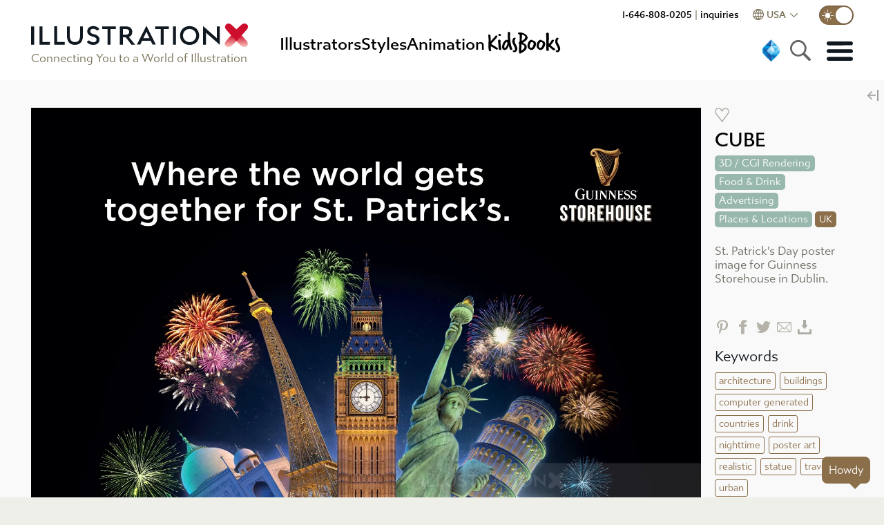

--- FILE ---
content_type: text/html
request_url: https://www.illustrationx.com/artists/CUBE/117720
body_size: 24598
content:
<!DOCTYPE html><html lang="en"><head><meta charset="utf-8"><meta http-equiv="X-UA-Compatible" content="IE=edge"><meta name="viewport" content="width=device-width,initial-scale=1"><meta name="description" content="" id="dmtag"><meta name="theme-color" content="#ce0e2d"><meta name="twitter:card" content="summary_large_image"><meta name="twitter:site" content="@_illustrationx"><meta name="ahrefs-site-verification" content="44deab267c8a0916a295b99e9fd5e1203b7a97cab105bb92f84908c48d3ab00a"><meta name="google-site-verification" content="11B2jqs5h_gmjS-JvbeW9EL9oMIDPLxkbznX8cyntEQ"><meta name="google-site-verification" content="KS570v2wjnkYYtnZeds03FdSwmDo5PqCjOK9XUvSNts"><meta property="fb:app_id" content="426375931294722"><link id="cnc" rel="canonical" href="https://www.illustrationx.com/artists/CUBE/117720"><link rel="preconnect" href="https://s.ytimg.com"><link rel="preconnect" href="https://use.typekit.net" crossorigin=""><!--[if IE]><link rel="icon" href="/favicon.ico"><![endif]--><link rel="apple-touch-icon" href="/img/icon-192.png"><link rel="manifest" href="/manifest.json"><link rel="preload" as="style" href="https://use.typekit.net/ksa4miu.css"><link rel="stylesheet" media="all" onload="this.media='all'" href="https://use.typekit.net/ksa4miu.css"><noscript><link rel="stylesheet" href="https://use.typekit.net/ksa4miu.css"></noscript><title>3D / CGI Rendering and Food &amp; Drink | Illustration by CUBE</title><script src="https://connect.facebook.net/en_US/sdk.js?hash=c2c5dde63c78d4e0b574235fd9269773" async="" crossorigin="anonymous"></script><script id="facebook-jssdk" src="https://connect.facebook.net/en_US/sdk.js"></script><script type="text/javascript" async="" src="https://www.googletagmanager.com/gtag/js?id=AW-1072728830&amp;l=dataLayer&amp;cx=c&amp;gtm=45je5362v871069567za200&amp;tag_exp=102067808~102482433~102539968~102587591~102640600~102717422~102788824~102825837"></script><script async="" src="https://www.clarity.ms/s/0.8.0/clarity.js"></script><script async="" src="https://www.clarity.ms/tag/n8df2lge65"></script><script>if ("" !== "OFF") {
        (function(c,l,a,r,i,t,y){
            c[a]=c[a]||function(){(c[a].q=c[a].q||[]).push(arguments)};
            t=l.createElement(r);t.async=1;t.src="https://www.clarity.ms/tag/"+i;
            y=l.getElementsByTagName(r)[0];y.parentNode.insertBefore(t,y);
        })(window, document, "clarity", "script", "n8df2lge65");
      }</script><link href="/css/about.bc420a0b.css" rel="prefetch"><link href="/css/admin.f05dc891.css" rel="prefetch"><link href="/css/admin~anim-portfolio~illus-portfolio.c183109e.css" rel="prefetch"><link href="/css/all-artist-panel.62d3399f.css" rel="prefetch"><link href="/css/all-artists.b90ba9e2.css" rel="prefetch"><link href="/css/all-artists~azbrowsefancy~grow~keyword-search~my-area~news.71fbec0b.css" rel="prefetch"><link href="/css/anim-about.9f463b1c.css" rel="prefetch"><link href="/css/anim-commission.ea2c86d7.css" rel="prefetch"><link href="/css/anim-portfolio.cfa1553c.css" rel="prefetch"><link href="/css/anim-style.1f31a8fc.css" rel="prefetch"><link href="/css/anim-style~style-gallery.427f4f57.css" rel="prefetch"><link href="/css/animation.5beb5745.css" rel="prefetch"><link href="/css/animation~illus-home.81d47574.css" rel="prefetch"><link href="/css/animators.e412df01.css" rel="prefetch"><link href="/css/azbrowsefancy.6656f54c.css" rel="prefetch"><link href="/css/china-styles.185956a3.css" rel="prefetch"><link href="/css/chunk-01567bae.cfe33bb1.css" rel="prefetch"><link href="/css/chunk-2e9ca814.19c95876.css" rel="prefetch"><link href="/css/chunk-495827d6.fe226ad7.css" rel="prefetch"><link href="/css/chunk-5e110294.9aa13b14.css" rel="prefetch"><link href="/css/chunk-9eb745c4.ffa4336f.css" rel="prefetch"><link href="/css/chunk-a03995d8.cae8eddb.css" rel="prefetch"><link href="/css/chunk-a23eb46a.dba71615.css" rel="prefetch"><link href="/css/general.84f7fae6.css" rel="prefetch"><link href="/css/grow.fd48ae6c.css" rel="prefetch"><link href="/css/hero.31b9f645.css" rel="prefetch"><link href="/css/home-trees.71eb41cf.css" rel="prefetch"><link href="/css/homestyleandnews.c7ed7b36.css" rel="prefetch"><link href="/css/illus-portfolio.7f85dddf.css" rel="prefetch"><link href="/css/instagram.c891efbb.css" rel="prefetch"><link href="/css/keyword-search.8ef2baba.css" rel="prefetch"><link href="/css/my-area.d7342d79.css" rel="prefetch"><link href="/css/news.64ef7e7a.css" rel="prefetch"><link href="/css/podcast.db268106.css" rel="prefetch"><link href="/css/quill.ec7316fa.css" rel="prefetch"><link href="/css/quote-panel.90a6510b.css" rel="prefetch"><link href="/css/signin-dialog.dc1c8f0e.css" rel="prefetch"><link href="/css/style-gallery.1b51bdd3.css" rel="prefetch"><link href="/css/testimonials.9580118f.css" rel="prefetch"><link href="/js/about.0aca36de.js" rel="prefetch"><link href="/js/admin.530a47a7.js" rel="prefetch"><link href="/js/admin~anim-portfolio~illus-portfolio.380883de.js" rel="prefetch"><link href="/js/admin~anim-portfolio~illus-portfolio~news.793c3798.js" rel="prefetch"><link href="/js/all-artist-panel.b7f60eaf.js" rel="prefetch"><link href="/js/all-artists.4aae23dc.js" rel="prefetch"><link href="/js/all-artists~azbrowsefancy~grow~keyword-search~my-area~news.7973b78e.js" rel="prefetch"><link href="/js/anim-about.f7752b06.js" rel="prefetch"><link href="/js/anim-commission.1d0e809a.js" rel="prefetch"><link href="/js/anim-portfolio.2ea8ea17.js" rel="prefetch"><link href="/js/anim-style.c2dae6a2.js" rel="prefetch"><link href="/js/anim-style~style-gallery.347472a4.js" rel="prefetch"><link href="/js/animation.059fa390.js" rel="prefetch"><link href="/js/animation~illus-home.4c88f34d.js" rel="prefetch"><link href="/js/animators.eda6ec79.js" rel="prefetch"><link href="/js/artists.3d557fe8.js" rel="prefetch"><link href="/js/azbrowsefancy.27f82aae.js" rel="prefetch"><link href="/js/china-styles.f6a106fb.js" rel="prefetch"><link href="/js/chunk-01567bae.df9d807a.js" rel="prefetch"><link href="/js/chunk-2d0d30e4.57884e0a.js" rel="prefetch"><link href="/js/chunk-2d0d609d.a29020bf.js" rel="prefetch"><link href="/js/chunk-2d0e51df.7199f25b.js" rel="prefetch"><link href="/js/chunk-2d0e5e97.01911830.js" rel="prefetch"><link href="/js/chunk-2d0f0f92.7920950f.js" rel="prefetch"><link href="/js/chunk-2d21a984.8044f882.js" rel="prefetch"><link href="/js/chunk-2d22cac4.d66c3836.js" rel="prefetch"><link href="/js/chunk-2d22d624.2998f127.js" rel="prefetch"><link href="/js/chunk-2e9ca814.777966f6.js" rel="prefetch"><link href="/js/chunk-495827d6.511758d1.js" rel="prefetch"><link href="/js/chunk-5e110294.03d4c609.js" rel="prefetch"><link href="/js/chunk-9eb745c4.1fbfdb5b.js" rel="prefetch"><link href="/js/chunk-a03995d8.ebcbb6ae.js" rel="prefetch"><link href="/js/chunk-a23eb46a.7deffc72.js" rel="prefetch"><link href="/js/cog-auth.0d2d5300.js" rel="prefetch"><link href="/js/general.abc69427.js" rel="prefetch"><link href="/js/grow.2a87b330.js" rel="prefetch"><link href="/js/hero.4db370c7.js" rel="prefetch"><link href="/js/home-trees.cb017aea.js" rel="prefetch"><link href="/js/homepagedlg.335e9a0f.js" rel="prefetch"><link href="/js/homestyleandnews.0812e526.js" rel="prefetch"><link href="/js/illus-home.ed13a0f5.js" rel="prefetch"><link href="/js/illus-portfolio.23104697.js" rel="prefetch"><link href="/js/instagram.4a826309.js" rel="prefetch"><link href="/js/keyword-search.feeba73a.js" rel="prefetch"><link href="/js/my-area.56205aef.js" rel="prefetch"><link href="/js/news.683c414d.js" rel="prefetch"><link href="/js/podcast.e8fadb16.js" rel="prefetch"><link href="/js/quill.9db7175b.js" rel="prefetch"><link href="/js/quote-panel.9cadefe3.js" rel="prefetch"><link href="/js/signin-dialog.c16fb575.js" rel="prefetch"><link href="/js/ssr.b54db0b7.js" rel="prefetch"><link href="/js/style-gallery.d70cc5fb.js" rel="prefetch"><link href="/js/testimonials.7d63a1d7.js" rel="prefetch"><link href="/css/app.7a7cc7c6.css" rel="preload" as="style"><link href="/js/app.dec76c72.js" rel="preload" as="script"><link href="/js/chunk-vendors.3022eb8c.js" rel="preload" as="script"><link href="/css/app.7a7cc7c6.css" rel="stylesheet"><link rel="icon" type="image/png" sizes="32x32" href="/img/icons/favicon-32x32.png?v=1.0"><link rel="icon" type="image/png" sizes="16x16" href="/img/icons/favicon-16x16.png?v=1.0"><link rel="manifest" href="/manifest.json?v=1.0"><meta name="theme-color" content="#CE0E2D"><meta name="apple-mobile-web-app-capable" content="yes"><meta name="apple-mobile-web-app-status-bar-style" content="default"><meta name="apple-mobile-web-app-title" content="IllustrationX"><link rel="apple-touch-icon" href="/img/icons/apple-touch-icon-152x152.png?v=1.0"><link rel="mask-icon" href="/img/icons/safari-pinned-tab.svg?v=1.0" color="#CE0E2D"><meta name="msapplication-TileImage" content="/img/icons/msapplication-icon-144x144.png?v=1.0"><meta name="msapplication-TileColor" content="#FFFFFF"><script async="" type="text/javascript" src="https://www.clickcease.com/monitor/stat.js"></script><script async="" src="https://www.googletagmanager.com/gtag/js?id=G-4LGBS1TFLQ" id="gtagman"></script><link rel="stylesheet" type="text/css" href="/css/animation~illus-home.81d47574.css"><script charset="utf-8" src="/js/animation~illus-home.4c88f34d.js"></script><script charset="utf-8" src="/js/illus-home.ed13a0f5.js"></script><link rel="stylesheet" type="text/css" href="/css/about.bc420a0b.css"><script charset="utf-8" src="/js/about.0aca36de.js"></script><link rel="stylesheet" type="text/css" href="/css/chunk-a03995d8.cae8eddb.css"><script charset="utf-8" src="/js/chunk-a03995d8.ebcbb6ae.js"></script><link rel="stylesheet" type="text/css" href="/css/chunk-5e110294.9aa13b14.css"><script charset="utf-8" src="/js/chunk-5e110294.03d4c609.js"></script><script charset="utf-8" src="/js/admin~anim-portfolio~illus-portfolio~news.793c3798.js"></script><link rel="stylesheet" type="text/css" href="/css/admin~anim-portfolio~illus-portfolio.c183109e.css"><script charset="utf-8" src="/js/admin~anim-portfolio~illus-portfolio.380883de.js"></script><link rel="stylesheet" type="text/css" href="/css/illus-portfolio.7f85dddf.css"><script charset="utf-8" src="/js/illus-portfolio.23104697.js"></script><link rel="stylesheet" type="text/css" href="/css/animation.5beb5745.css"><script charset="utf-8" src="/js/animation.059fa390.js"></script><link rel="stylesheet" type="text/css" href="/css/animators.e412df01.css"><script charset="utf-8" src="/js/animators.eda6ec79.js"></script><link rel="stylesheet" type="text/css" href="/css/anim-portfolio.cfa1553c.css"><script charset="utf-8" src="/js/anim-portfolio.2ea8ea17.js"></script><meta property="og:type" content="profile"><meta property="og:url" content="https://www.illustrationx.com/artists/CUBE/117720"><meta property="og:image" content="https://media.illustrationx.com/images/artist/CUBE/117720/webp/2000/patricks-day-poster.webp"><meta property="og:title" content="3D / CGI Rendering and Food &amp; Drink | Illustration by CUBE"><meta property="og:description" content="https://www.illustrationx.com/artists/CUBE/117720"><meta property="profile:first_name" content="CUBE"></head><body><script>var script = document.createElement('script')
      script.async = true
      script.type = 'text/javascript'
      var target = 'https://www.clickcease.com/monitor/stat.js'
      script.src = target;var elem = document.head;elem.appendChild(script)</script><noscript><a href="https://www.clickcease.com" rel="nofollow"><img src="https://monitor.clickcease.com" alt="ClickCease"></a></noscript><div id="fb-root" class=" fb_reset"><div style="position: absolute; top: -10000px; width: 0px; height: 0px;"><div></div></div></div><noscript><strong>Illustrationx.com</strong></noscript><div id="app" data="" class="" data-server-rendered="true" server-rendered="true"><header id="siteheader" class=""><div id="topbar" class="main-nav-holder"><div class="main-nav"><div class="logo"><div><a href="/" class=""><span><img src="/img/illustrationx.584d7c90.svg" alt="Illustration USA Inc" class="standardLogo"></span></a></div><div class="logo-subhead"> Connecting You to a World of Illustration </div></div><nav class="mn-flex-top mn-nopad"><div class="nav-menu"><div class="item selectedMenu"><a href="/artists" class=""><span> Illustrators </span></a></div><div class="item style-item"><a href="#"> Styles </a></div><div class="item"><a href="/animators" class=""><span> animation </span></a></div><div class="item kidsboox"><a href="/kidsbooks" class=""><span><svg version="1.1" id="Layer_1" xmlns="http://www.w3.org/2000/svg" xmlns:xlink="http://www.w3.org/1999/xlink" x="0px" y="0px" viewBox="0 0 841.9 238.6" xml:space="preserve" class="inline-kb"><g class="kbcol"><path d="M108.7,102.7c3.4-3.3,7.2-7,11.4-11.1c4.1-4.1,8.4-8.9,12.9-14.2c4-4.5,7.8-8.9,11.6-13.3c3.8-4.4,7.6-8.8,11.4-13.3
		c2.6-0.9,4.8-1.3,6.7-1.3c6.7,0,10.2,2.3,10.6,7c-4.8,10.7-14.3,23.3-28.4,37.9c-16.5,17-27.1,29.2-31.7,36.4
		c5.3,3.3,10.7,6.4,16,9.5c5.3,3.1,10.7,6.3,16.3,9.5c6,3.8,11.6,7.5,16.6,11.2c5.1,3.7,9.7,7.3,13.8,10.7c1,0.9,1.5,2.1,1.5,3.6
		c0,0.5-0.7,3.1-2.1,7.7c-0.3-0.2-0.9-0.3-1.8-0.3c-1,0-2.4,0.4-4,1.3c-1.6,0.9-2.9,1.3-3.7,1.3c-1.2,0-2.2-0.3-2.8-1
		c-5.8-3.6-13.2-8.1-21.9-13.5c-8.8-5.4-19.4-11.7-31.7-19c0.3,3.3,0.6,7.1,0.8,11.6c0.2,4.5,0.3,9.7,0.5,15.7
		c0,1.4,0.2,3.4,0.5,6.2c0.3,2.7,0.5,4.7,0.5,5.9c0,4.1-1.8,7-5.4,8.5c-0.7,0.7-2.2,1-4.4,1c-2.1,0-3.4-0.6-3.9-1.8
		c-4.3-1.5-6.9-4.6-7.7-9c-2.1-12.4-3.1-26.9-3.1-43.6c0-2.9,0-6.6,0.1-11.1c0.1-4.5,0.2-9.7,0.4-15.7c0.2-6,0.3-11.3,0.4-15.9
		c0.1-4.6,0.1-8.3,0.1-11.2c0-9.3-0.3-17.8-0.9-25.5c-0.6-7.7-1.5-15.2-2.7-22.4c0-1.5,1.2-2.7,3.6-3.6l6.5-1c0.2,0,0.3,0,0.4,0.1
		c0.1,0.1,0.2,0.1,0.4,0.1c2.2,0.7,4.4,1.5,6.6,2.5c2.1,0.9,3.4,2.4,3.7,4.3c2.1,21.2,3.1,38.4,3.1,51.6V102.7z" class="kbcol"></path><path d="M209.2,179.8c0,1.4-0.3,2.8-1,4.1c-0.7,1.4-2,3-3.9,4.9c-2.9,0-5.6-0.3-8.1-0.8c-2.5-0.5-4.6-1.5-6.4-3.1
		c-1.8-1.5-3.2-3.8-4.3-6.7c-1-2.9-1.5-6.9-1.5-11.9c0-2.9-0.3-5.8-0.9-8.8c-0.6-2.9-0.9-5.8-0.9-8.8c0-8.8-0.5-17.1-1.5-25
		c-1-7.9-1.5-16.3-1.5-25c0-3.6,1.5-6.4,4.4-8.3c1.7-0.5,3.4-0.9,4.9-1.2c1.5-0.3,3.3-0.6,5.2-0.9c2.4,0.7,4.2,1.7,5.4,3
		c1.2,1.3,2.3,2.5,3.4,3.7c-0.2,1.7-0.3,3.4-0.4,5.2c-0.1,1.7-0.1,3.5-0.1,5.4c0,6.5,0.3,13.5,1,20.9c0.7,7.4,1.5,14.4,2.3,21.2
		c0.9,6.7,1.7,12.8,2.5,18.3c0.8,5.5,1.3,9.7,1.7,12.6V179.8z M186.5,34.6c0.9-0.9,2.4-1.3,4.6-1.3c1.7,0,3.5,0.3,5.3,0.9
		c1.8,0.6,3.5,1.5,5,2.6c1.5,1.1,2.8,2.4,3.7,3.7c0.9,1.4,1.4,2.8,1.4,4.4c0,3.3-0.8,5.5-2.5,6.6c-1.6,1.1-3.9,1.7-6.8,1.7
		c-1.9,0-3.8-0.3-5.8-0.9c-2-0.6-3.7-1.3-5.3-2.2c-1.5-0.9-2.8-1.8-3.7-2.7c-0.9-0.9-1.4-1.8-1.4-2.7c0-2.1,0.2-3.9,0.6-5.4
		C182.1,37.7,183.7,36.1,186.5,34.6z" class="kbcol"></path><path d="M301.8,137.8c0,0.7,0.3,2.3,0.9,4.9c0.6,2.6,1.4,5.3,2.3,8.3c0.9,2.9,1.8,5.8,2.7,8.5c0.9,2.8,1.5,4.6,2.1,5.7
		c1,1.9,1.8,3.9,2.3,5.9s1.2,4.1,2.1,6.2c0,3.4-0.9,5.8-2.6,7.2c-1.7,1.4-3.4,2.1-5.2,2.1c-0.3,0-1.4,0-3.2,0s-2.9-0.1-3.2-0.3
		c-1.7-0.7-3.4-1.5-4.9-2.3c-1.5-0.9-3.2-3.3-4.9-7.2c-0.9-1.2-1.7-3.4-2.6-6.6c-0.9-3.2-1.7-6.6-2.5-10.2c-0.8-3.6-1.5-7-2.3-10.2
		c-0.8-3.2-1.5-5.5-2.2-6.8c-1.4,7.1-3.4,13.4-6.2,19c-2.8,5.6-5.9,10.4-9.5,14.3c-3.6,4-7.4,7-11.4,9c-4,2.1-7.8,3.1-11.6,3.1
		c-8.6,0-14.9-2.9-18.8-8.6c-4-5.8-5.9-12.9-5.9-21.5c0-5,0.7-10.5,2.2-16.5c1.5-6,3.5-12,6.2-17.8c2.7-5.8,5.9-11.4,9.7-16.5
		c3.8-5.2,7.9-9.3,12.4-12.4c0.7-0.3,1.9-1.2,3.6-2.6c1.7-1.4,4.3-2.1,7.7-2.1c2.4,0,4.8,0.3,7.1,1c2.3,0.7,4.6,1.4,6.8,2.1
		c0-6-0.3-12-0.8-17.8c-0.5-5.8-0.8-11.5-0.8-17c0-0.5,0-2.7-0.1-6.6c-0.1-3.9-0.1-8.4-0.1-13.5c0-1.7,0-3.5,0-5.3
		c0-1.8-0.1-3.7-0.3-5.5c0.3-1.4,0.4-2.9,0.3-4.5c-0.2-1.6,0.3-3.1,1.5-4.3c1.4-1.7,3.1-3,5.3-3.7c2.1-0.8,4.3-1.2,6.3-1.2
		c3.1,0,5.5,1.2,7.2,3.5c1.7,2.3,2.6,4.9,2.6,7.6c0,5.8-0.2,11.4-0.6,16.6c-0.4,5.2-0.6,11.1-0.6,17.4c0,4,0.3,8.6,0.8,14.1
		c0.5,5.4,1,10.4,1.5,14.8c0.3,3.6,0.7,7.6,1,11.9c0.3,4.3,0.8,8.6,1.3,13c0.5,4.4,1.1,8.6,1.8,12.8c0.7,4.1,1.5,7.8,2.6,11.1V137.8
		z M240.4,168.7c3.6,0,6.7-1.3,9.3-3.9c2.6-2.6,4.8-5.7,6.7-9.3c1.9-3.6,3.5-7.4,4.9-11.4c1.4-4,2.7-7.4,4.1-10.3
		c0.7-2.6,1.5-5.2,2.3-7.7c0.9-2.6,1.3-5.3,1.3-8.3c0-0.5-0.3-0.8-0.9-0.9c-0.6-0.1-1.3-0.2-2.2-0.3c-0.9-0.1-1.7-0.2-2.6-0.4
		c-0.9-0.2-1.5-0.7-1.8-1.5c0-0.9,0-1.7,0.1-2.6c0.1-0.9,0.1-1.7,0.1-2.6c-0.5,0-1,0-1.4-0.1c-0.4-0.1-1-0.1-1.7-0.1
		c-2.4,3.6-5.1,7.1-8.1,10.4c-3,3.4-5.3,7.4-6.8,12c-1,3.1-1.9,5.8-2.7,8.1c-0.8,2.3-1.4,4.5-1.8,6.6c-0.4,2.1-0.8,4.2-1,6.3
		c-0.3,2.2-0.4,4.5-0.4,7.1c0,1.4,0.3,2.8,1,4.4C239.5,165.9,240,167.4,240.4,168.7z" class="kbcol"></path><path d="M348.1,135.5c3.4,6.5,6.6,13.1,9.5,19.7c2.9,6.6,4.4,14.1,4.4,22.3c0,4.3-0.7,8.3-2.2,12.1c-1.5,3.8-3.5,7.1-6.1,10.1
		c-2.6,2.9-5.7,5.2-9.3,7c-3.6,1.7-7.5,2.6-11.6,2.6c-3.6,0-6.9-1.4-9.9-4.3c-3-2.8-4.7-6.1-5-9.7c0.7-1.4,1.3-2.4,1.9-3
		c0.6-0.6,1.9-1.2,4-1.7c2.1,2.1,4.1,3.1,6.2,3.1c2.9,0,5.5-1.3,7.7-3.9c2.2-2.6,3.4-5.8,3.4-9.8c0-1.4-0.1-2.2-0.3-2.6
		c-1.9-7.7-4.3-14.7-7.2-21c-2.9-6.3-5.8-12.2-8.6-17.7c-2.8-5.5-5.3-10.7-7.4-15.6c-2.1-4.9-3.1-9.8-3.1-14.8c0-4.1,0.3-8.4,1-12.8
		c0.7-4.4,1.9-8.5,3.6-12.3c1.7-3.8,4-6.9,6.8-9.3c2.8-2.4,6.5-3.6,11-3.6c0.5,0,1,0,1.4,0.1c0.4,0.1,0.9,0.1,1.4,0.1
		c1.7,0,3.2,0.9,4.4,2.7c1.2,1.8,2.1,3.4,2.6,4.8c0,1.4-0.5,2.5-1.4,3.2c-0.9,0.8-1.9,1.6-2.7,2.5c-2.1,2.8-3.6,5.8-4.5,9.2
		c-0.9,3.4-1.4,6.8-1.4,10.2v6.2c0,1.2,0.4,2.9,1.3,5.2c0.9,2.2,1.8,4.6,3,7.1c1.1,2.5,2.2,4.8,3.4,7c1.1,2.2,2,3.7,2.7,4.8
		L348.1,135.5z"></path><path d="M378.4,172.1c0.7-8.8,1.1-16.7,1.2-23.7c0.1-7.1,0.5-13.3,1.2-18.8c-1.7-1-3.1-2.2-4.3-3.6c-1.1-1.4-1.7-2.9-1.7-4.6
		c0-1.9,1-3.7,3-5.4c2-1.7,3.7-2.7,5.3-3.1c0.7-8.3,1.2-16.3,1.5-24c0.3-7.7,0.5-15.5,0.5-23.2c0-4.3-0.1-8.6-0.3-12.8
		c-0.2-4.2-0.6-8.3-1.3-12.3c-7.6-1.4-12.6-5-15.2-10.8c0-4.1,1.5-6.8,4.5-8c3-1.2,6.1-1.8,9.2-1.8c1.2,0,3.4,0,6.5,0.1
		c3.1,0.1,6.7,0.4,10.7,1c4,0.6,8.3,1.5,12.9,2.8c4.6,1.3,9.1,3.1,13.5,5.3c13.1,6.9,22.1,13.6,27.1,20.1c5,6.5,7.5,13.2,7.5,19.9
		c0,0.7,0,1.4-0.1,2.2c-0.1,0.8-0.2,1.6-0.4,2.5c-1,4.5-2.8,8.6-5.4,12.4c-2.6,3.8-5.6,7.3-9.2,10.6c-3.5,3.3-7.4,6.3-11.5,9.2
		c-4.1,2.8-8.3,5.6-12.6,8.4l-4.6,3.1c1.4,2.2,3,3.9,4.9,5c1.9,1.1,4.1,2.3,6.7,3.5l2.6,0.8c14.1,9.5,21.2,20.6,21.2,33.3
		c0,9.3-2.8,17.8-8.4,25.4c-5.6,7.7-13.6,14.5-24.1,20.5l-24.8,14.4c-1.7,1.2-3.8,1.8-6.2,1.8c-5.3,0-8.6-2.3-9.8-7V172.1z
		M403.2,193.5c1.9-1.7,3.7-3.2,5.4-4.5c1.7-1.3,3.4-2.6,5.2-4c5.2-4,8.8-7.5,11-10.7c2.1-3.2,3.8-7.3,5-12.3
		c0.2-0.9,0.3-1.8,0.4-2.7c0.1-0.9,0.1-1.8,0.1-2.7c0-5.2-1.8-9.7-5.4-13.7c-4.3-2.9-7.9-5-10.8-6.2c-2.9-1.2-5.1-1.8-6.4-1.8
		c-0.9,0-1.8,0-2.8,0s-2.1,0.2-3.1,0.5c-0.3,7.7-0.7,14.9-1,21.4c-0.3,6.5-0.5,13.1-0.5,19.6c0,2.8,0.1,5.5,0.4,8.1
		c0.3,2.7,0.6,5.6,0.9,8.9H403.2z M407.1,99.3c0.9-0.3,2.1-0.9,3.6-1.7c1.5-0.8,2.9-1.6,4.1-2.5l4.6-3.9c2.4-1.2,4.7-2.9,7-5
		c2.2-2.1,4.2-4.5,5.8-7c1.6-2.5,3-5.1,4-7.9c1-2.7,1.5-5.4,1.5-8c0-0.3,0-0.8-0.1-1.3c-0.1-0.5-0.1-0.9-0.1-1.3
		c-0.9-6.4-6.3-11.3-16.3-14.7c-0.3-0.2-1-0.5-1.9-1c-0.9-0.5-2-1.1-3.2-1.8c-1.2-0.7-2.5-1.3-3.7-1.8c-1.3-0.5-2.3-0.8-3-0.8
		c-0.5,0-1,0-1.4,0.1c-0.4,0.1-1.1,0.2-1.9,0.4c-0.2,1.4-0.3,2.8-0.3,4.4s0,3.2,0,4.9c0,6.9-0.2,14.6-0.5,23.1
		c-0.3,8.5-0.5,17.4-0.5,26.7L407.1,99.3z"></path><path d="M492.2,187.6c-2.9,0-5.5-0.8-7.9-2.5c-2.3-1.6-4.8-3.2-7.4-4.8c-5.7-3.3-10.1-7.6-13.2-12.9c-3.1-5.3-4.6-11.9-4.6-19.6
		c0-3.8,0.6-8.3,1.9-13.5c1.3-5.2,2.5-10.1,3.5-14.6c0.5-1.9,1.7-4.5,3.6-7.9c1.9-3.4,4.3-6.6,7.1-9.8c2.8-3.2,6.1-6,9.7-8.4
		c3.6-2.4,7.3-3.6,11.1-3.6c1.5,0,3.1,0.5,4.6,1.5c2.4,1.5,4.9,2.8,7.5,3.9c2.6,1,5.2,2.1,7.9,3.1c2.7,1,5.3,2.2,7.9,3.4
		c2.6,1.2,5,2.8,7.2,4.6c1.9,1.5,3.4,3.4,4.4,5.7c1,2.2,2.1,4.4,3.1,6.5c0.9,1.7,1.4,3.5,1.5,5.3c0.2,1.8,0.3,3.7,0.3,5.5v4.9
		c-0.2,5.3-1.2,10.3-3.2,14.8c-2,4.6-4.3,9-7.1,13.3c-1.4,2.2-3.2,4.8-5.4,7.7c-2.2,2.9-4.7,5.7-7.5,8.3c-2.8,2.6-5.6,4.8-8.6,6.6
		c-3,1.8-6.1,2.7-9.2,2.7c-0.9,0-1.8,0-2.7-0.1c-0.9-0.1-1.9-0.1-3-0.1H492.2z M517.5,125.9c0-5-1.8-8.6-5.4-10.8
		c-3.6-2.2-7.6-3.4-11.9-3.4c-3.4,0-6.4,1.3-8.8,4c-2.4,2.7-4.5,5.9-6.2,9.8c-1.7,3.9-3,8-3.7,12.4c-0.8,4.4-1.2,8.2-1.2,11.5
		c0,0.7,0.1,2.1,0.4,4.1s0.7,4.2,1.4,6.4c0.7,2.2,1.7,4.2,3,5.9c1.3,1.7,3,2.6,5,2.6c1.9,0,3.6-0.3,5.2-0.9c1.5-0.6,3.3-1.3,5.2-2.2
		c2.7-1.7,5.2-4,7.2-7c2.1-2.9,3.7-6.1,5-9.5c1.3-3.4,2.3-7.1,3.1-10.8c0.8-3.8,1.3-7.4,1.7-10.8V125.9z"></path><path d="M579.4,187.6c-2.9,0-5.5-0.8-7.9-2.5c-2.3-1.6-4.8-3.2-7.4-4.8c-5.7-3.3-10.1-7.6-13.2-12.9c-3.1-5.3-4.6-11.9-4.6-19.6
		c0-3.8,0.6-8.3,1.9-13.5c1.3-5.2,2.5-10.1,3.5-14.6c0.5-1.9,1.7-4.5,3.6-7.9c1.9-3.4,4.3-6.6,7.1-9.8c2.8-3.2,6.1-6,9.7-8.4
		c3.6-2.4,7.3-3.6,11.1-3.6c1.5,0,3.1,0.5,4.6,1.5c2.4,1.5,4.9,2.8,7.5,3.9c2.6,1,5.2,2.1,7.9,3.1c2.7,1,5.3,2.2,7.9,3.4
		c2.6,1.2,5,2.8,7.2,4.6c1.9,1.5,3.4,3.4,4.4,5.7c1,2.2,2.1,4.4,3.1,6.5c0.9,1.7,1.4,3.5,1.5,5.3c0.2,1.8,0.3,3.7,0.3,5.5v4.9
		c-0.2,5.3-1.2,10.3-3.2,14.8c-2,4.6-4.3,9-7.1,13.3c-1.4,2.2-3.2,4.8-5.4,7.7c-2.2,2.9-4.7,5.7-7.5,8.3c-2.8,2.6-5.6,4.8-8.6,6.6
		c-3,1.8-6.1,2.7-9.2,2.7c-0.9,0-1.8,0-2.7-0.1c-0.9-0.1-1.9-0.1-3-0.1H579.4z M604.7,125.9c0-5-1.8-8.6-5.4-10.8
		c-3.6-2.2-7.6-3.4-11.9-3.4c-3.4,0-6.4,1.3-8.8,4c-2.4,2.7-4.5,5.9-6.2,9.8c-1.7,3.9-3,8-3.7,12.4c-0.8,4.4-1.2,8.2-1.2,11.5
		c0,0.7,0.1,2.1,0.4,4.1s0.7,4.2,1.4,6.4c0.7,2.2,1.7,4.2,3,5.9c1.3,1.7,3,2.6,5,2.6c1.9,0,3.6-0.3,5.2-0.9c1.5-0.6,3.3-1.3,5.2-2.2
		c2.7-1.7,5.2-4,7.2-7c2.1-2.9,3.7-6.1,5-9.5c1.3-3.4,2.3-7.1,3.1-10.8c0.8-3.8,1.3-7.4,1.7-10.8V125.9z"></path><path d="M660.5,157.4c0,4.6,0.3,9.2,0.9,13.8c0.6,4.6,0.9,9.2,0.9,14.1c0,3.8-1.2,6.6-3.7,8.5c-2.5,1.9-5.4,2.8-8.6,2.8
		c-2.9,0-5.2-0.4-6.7-1.2c-1.5-0.8-2.7-1.8-3.5-3.1s-1.2-2.8-1.4-4.4c-0.2-1.6-0.3-3.4-0.3-5.3c0-6.2,0-12.7,0.1-19.6
		c0.1-6.9,0.1-13.8,0.1-20.8s0-13.8,0.1-20.5c0.1-6.7,0.1-13.1,0.1-19.1c0-11.4-0.3-22.6-0.9-33.7c-0.6-11.1-0.9-22.8-0.9-35.2
		c0-1.9,0.4-4,1.3-6.2c1.7-1.9,3.7-3.3,5.8-4.3c2.1-0.9,4.4-1.7,6.8-2.2c4.5,0.7,7.6,2.4,9.4,5c1.8,2.7,2.7,6.7,2.7,12
		c0,19.8-0.2,37-0.6,51.6c-0.4,14.6-0.9,28-1.4,40c3.4-2.9,6.8-6,10.2-9.3c3.4-3.3,6.3-6.7,8.9-10.3c0.9-2.4,2-4.9,3.4-7.4
		c1.4-2.5,3.1-4.7,5-6.7c2-2,4.1-3.6,6.5-4.9s4.9-1.9,7.6-1.9c0.7,0.3,1.6,0.7,2.7,1c1.1,0.3,2.1,0.8,3,1.3c0.9,0.5,1.6,1.2,2.3,1.9
		c0.7,0.8,1,1.9,1,3.2c0,1.9-1.2,4.8-3.6,8.8c-2.4,4-5.2,8.2-8.5,12.6c-3.3,4.5-6.6,8.8-10.1,13c-3.4,4.2-6.3,7.6-8.5,10.2
		c3.4,5.5,7.6,10.2,12.4,14.2c4.8,4,9.5,7.4,13.9,10.4c4.5,3,8.3,5.6,11.4,7.9c3.1,2.2,4.6,4.3,4.6,6.2c0,2.2-0.6,4-1.7,5.4
		c-1.1,1.4-2.5,2.4-4,3.1c-1.5,0.7-3.2,1.2-4.9,1.4c-1.7,0.3-3.2,0.4-4.4,0.4c-2.4,0-5.6-1.5-9.5-4.4c-4-2.9-8.1-6.4-12.5-10.3
		c-4.4-4-8.8-8-13.3-12.1c-4.5-4.1-8.5-7.4-12.1-9.8V157.4z"></path><path d="M756.7,135.5c3.4,6.5,6.6,13.1,9.5,19.7c2.9,6.6,4.4,14.1,4.4,22.3c0,4.3-0.7,8.3-2.2,12.1c-1.5,3.8-3.5,7.1-6.1,10.1
		c-2.6,2.9-5.7,5.2-9.3,7c-3.6,1.7-7.5,2.6-11.6,2.6c-3.6,0-6.9-1.4-9.9-4.3c-3-2.8-4.7-6.1-5-9.7c0.7-1.4,1.3-2.4,1.9-3
		c0.6-0.6,1.9-1.2,4-1.7c2.1,2.1,4.1,3.1,6.2,3.1c2.9,0,5.5-1.3,7.7-3.9c2.2-2.6,3.4-5.8,3.4-9.8c0-1.4-0.1-2.2-0.3-2.6
		c-1.9-7.7-4.3-14.7-7.2-21c-2.9-6.3-5.8-12.2-8.6-17.7c-2.8-5.5-5.3-10.7-7.4-15.6c-2.1-4.9-3.1-9.8-3.1-14.8c0-4.1,0.3-8.4,1-12.8
		c0.7-4.4,1.9-8.5,3.6-12.3c1.7-3.8,4-6.9,6.8-9.3c2.8-2.4,6.5-3.6,11-3.6c0.5,0,1,0,1.4,0.1c0.4,0.1,0.9,0.1,1.4,0.1
		c1.7,0,3.2,0.9,4.4,2.7c1.2,1.8,2.1,3.4,2.6,4.8c0,1.4-0.5,2.5-1.4,3.2c-0.9,0.8-1.9,1.6-2.7,2.5c-2.1,2.8-3.6,5.8-4.5,9.2
		c-0.9,3.4-1.4,6.8-1.4,10.2v6.2c0,1.2,0.4,2.9,1.3,5.2c0.9,2.2,1.8,4.6,3,7.1c1.1,2.5,2.2,4.8,3.4,7c1.1,2.2,2,3.7,2.7,4.8
		L756.7,135.5z"></path></g></svg></span></a></div></div></nav><nav class="nav-sub-menu hide-tiny"><div class="item no-device"><div><a href="tel:+16468080205">1-646-808-0205</a> | <a href="mailto:howdy@illustrationx.com" class="lc">inquiries</a></div></div><div class="item no-device"><div class="mr4"><img src="/img/globe.c77c5459.svg" alt="international regions" class="globe"></div><div data-v-1ce03266="" class="location-menu"><div data-v-1ce03266="" class="selected-item"><div data-v-1ce03266="" class="lm-globe" style="display: none;"><img data-v-1ce03266="" src="/img/globe.c77c5459.svg" alt="international regions" class="globe"></div> USA </div><div data-v-1ce03266="" class="selector" style="display: none;"><div data-v-1ce03266="" class="loc-item"><a data-v-1ce03266="" href="/artists/CUBE/117720" class="router-link-exact-active">USA</a></div><div data-v-1ce03266="" class="loc-item"><a data-v-1ce03266="" href="/artists/CUBE/117720" class="">UK</a></div><div data-v-1ce03266="" class="loc-item"><a data-v-1ce03266="" href="/artists/CUBE/117720" class="">France</a></div><div data-v-1ce03266="" class="loc-item"><a data-v-1ce03266="" href="/artists/CUBE/117720" class="">China</a></div><div data-v-1ce03266="" class="loc-item"><a data-v-1ce03266="" href="/artists/CUBE/117720" class="">Australia</a></div><div data-v-1ce03266="" class="loc-item"><a data-v-1ce03266="" href="/artists/CUBE/117720" class="">Brazil</a></div><div data-v-1ce03266="" class="loc-item"><a data-v-1ce03266="" href="/artists/CUBE/117720" class="">South America</a></div><div data-v-1ce03266="" class="loc-item"><a data-v-1ce03266="" href="/artists/CUBE/117720" class="">India</a></div><div data-v-1ce03266="" class="loc-item"><a data-v-1ce03266="" href="https://www.illustratoren.de/" class="">Germany</a></div><div data-v-1ce03266="" class="loc-item"><a data-v-1ce03266="" href="/artists/CUBE/117720" class="">SE Asia</a></div><div data-v-1ce03266="" class="loc-item"><a data-v-1ce03266="" href="/artists/CUBE/117720" class="">Japan</a></div><div data-v-1ce03266="" class="loc-item"><a data-v-1ce03266="" href="/artists/CUBE/117720" class="">Korea</a></div></div></div></div><div class="item no-device"><button title="Light mode" class="dark-mode-toggle right"><!----><div class="dm-flex"><div class="dm-button"><div class="dm-knob"></div></div></div></button></div><!----></nav><div class="search-button-holder"><div data-v-a939886a="" class="flex-widget"><div data-v-a939886a="" class="gem-holder info-button"><div data-v-e867d4f0="" data-v-a939886a="" class="gem-animation image-container gemstop"><div data-v-e867d4f0="" class="starburst1"><img data-v-e867d4f0="" src="/img/h-sparks.57ea70c8.svg"></div><div data-v-e867d4f0="" class="starburst2"><img data-v-e867d4f0="" src="/img/v-sparks.7e254914.svg"></div><div data-v-e867d4f0="" class="rotating-gem"><img data-v-e867d4f0="" src="/img/gem.a77a6321.svg"></div></div><div data-v-06791160="" data-v-a939886a="" class="info-bubble below small"><span data-v-a939886a="" data-v-06791160="">Try our AI-assisted Search</span><div data-v-06791160="" class="info-triangle"></div></div></div><div data-v-a939886a="" class="slider"><div data-v-a939886a="" class="slidholder"><input data-v-a939886a="" type="text" placeholder="Artist, styles and ideas search" autocomplete="off" autocorrect="off" spellcheck="false"></div><div data-v-a939886a="" class="clearer"><svg data-v-a939886a="" xmlns="http://www.w3.org/2000/svg" height="24px" viewBox="0 -960 960 960" width="24px" fill="currentColor"><path d="m336-280 144-144 144 144 56-56-144-144 144-144-56-56-144 144-144-144-56 56 144 144-144 144 56 56ZM480-80q-83 0-156-31.5T197-197q-54-54-85.5-127T80-480q0-83 31.5-156T197-763q54-54 127-85.5T480-880q83 0 156 31.5T763-763q54 54 85.5 127T880-480q0 83-31.5 156T763-197q-54 54-127 85.5T480-80Zm0-80q134 0 227-93t93-227q0-134-93-227t-227-93q-134 0-227 93t-93 227q0 134 93 227t227 93Zm0-320Z"></path></svg></div><div data-v-64ed7cee="" data-v-a939886a="" class="search-results kbar" style="max-height: 400px; display: none;"><div data-v-64ed7cee="" class="search-col" style="display: none;"><div data-v-64ed7cee="" class="search-h3"> Artists </div></div><div data-v-64ed7cee="" class="search-col" style="display: none;"><div data-v-64ed7cee="" class="search-h3"> Styles </div></div><div data-v-64ed7cee="" class="search-col"><div data-v-64ed7cee="" class="gem-item"><div data-v-64ed7cee="" class="gem-item-holder"><svg data-v-48c6c9bd="" data-v-64ed7cee="" id="Layer_2" xmlns="http://www.w3.org/2000/svg" xmlns:xlink="http://www.w3.org/1999/xlink" viewBox="0 0 93.24 118.13" class="gemicon"><defs data-v-48c6c9bd=""><linearGradient data-v-48c6c9bd="" id="skrusj839djd" x1="46.62" y1="96.18" x2="46.62" y2="45.53" gradientTransform="translate(55.42 -15.67) rotate(45)" gradientUnits="userSpaceOnUse"><stop data-v-48c6c9bd="" offset="0" stop-color="#009fe3"></stop><stop data-v-48c6c9bd="" offset="1" stop-color="#fff"></stop></linearGradient><linearGradient data-v-48c6c9bd="" id="skrusj839djd-2" x1="4.9" y1="88.6" x2="46.62" y2="88.6" gradientUnits="userSpaceOnUse"><stop data-v-48c6c9bd="" offset="0" stop-color="#009fe3"></stop><stop data-v-48c6c9bd="" offset="1" stop-color="#2d2e83"></stop></linearGradient><linearGradient data-v-48c6c9bd="" id="skrusj839djd-3" x1="67.48" y1="96.28" x2="67.48" y2="42.89" gradientUnits="userSpaceOnUse"><stop data-v-48c6c9bd="" offset=".19" stop-color="#009fe3"></stop><stop data-v-48c6c9bd="" offset="1" stop-color="#fff"></stop></linearGradient><linearGradient data-v-48c6c9bd="" id="skrusj839djd-4" y1="37.97" y2="37.97" xlink:href="#skrusj839djd-2"></linearGradient><linearGradient data-v-48c6c9bd="" id="skrusj839djd-5" x1="82.58" y1="75.46" x2="82.58" y2="42.66" gradientTransform="matrix(1,0,0,1,0,0)" xlink:href="#skrusj839djd"></linearGradient><linearGradient data-v-48c6c9bd="" id="skrusj839djd-6" x1=".02" y1="59.06" x2="21.3" y2="59.06" xlink:href="#skrusj839djd-2"></linearGradient><linearGradient data-v-48c6c9bd="" id="skrusj839djd-7" x1="25.76" y1="65.41" x2="25.76" y2="40.08" gradientUnits="userSpaceOnUse"><stop data-v-48c6c9bd="" offset="0" stop-color="#2d2e83"></stop><stop data-v-48c6c9bd="" offset="1" stop-color="#009fe3"></stop></linearGradient><linearGradient data-v-48c6c9bd="" id="skrusj839djd-8" x1="12.88" y1="92.82" y2="92.82" xlink:href="#skrusj839djd-2"></linearGradient><linearGradient data-v-48c6c9bd="" id="skrusj839djd-9" x1="67.48" y1="59.06" x2="67.48" y2="26.12" gradientTransform="matrix(1,0,0,1,0,0)" xlink:href="#skrusj839djd"></linearGradient><linearGradient data-v-48c6c9bd="" id="skrusj839djd-10" x1="46.62" y1="92.82" x2="80.36" y2="92.82" xlink:href="#skrusj839djd-7"></linearGradient><linearGradient data-v-48c6c9bd="" id="skrusj839djd-11" x1="29.75" y1="16.87" y2="16.87" xlink:href="#skrusj839djd-2"></linearGradient><linearGradient data-v-48c6c9bd="" id="skrusj839djd-12" x1="55.05" y1="33.74" x2="55.05" y2="0" gradientUnits="userSpaceOnUse"><stop data-v-48c6c9bd="" offset="0" stop-color="#fff"></stop><stop data-v-48c6c9bd="" offset="1" stop-color="#009fe3"></stop></linearGradient><linearGradient data-v-48c6c9bd="" id="skrusj839djd-13" x1="29.75" y1="101.26" x2="46.62" y2="101.26" xlink:href="#skrusj839djd-2"></linearGradient><linearGradient data-v-48c6c9bd="" id="skrusj839djd-14" x1="33.62" y1="101.26" x2="56.31" y2="101.26" xlink:href="#skrusj839djd-7"></linearGradient></defs><g data-v-48c6c9bd="" id="Layer_2-2" data-name="Layer_2"><g data-v-48c6c9bd=""><path data-v-48c6c9bd="" d="M34.9,17.3h53.49v53.49c0,16.58-13.46,30.04-30.04,30.04H4.86v-53.49c0-16.58,13.46-30.04,30.04-30.04Z" transform="translate(-28.11 50.26) rotate(-45)" class="cls-11"></path><path data-v-48c6c9bd="" d="M41.59,41.16h22.93v22.93c0,7.11-5.77,12.88-12.88,12.88h-22.93v-22.93c0-7.11,5.77-12.88,12.88-12.88Z" transform="translate(-28.11 50.26) rotate(-45)" class="cls-17"></path><rect data-v-48c6c9bd="" x="28.71" y="41.16" width="35.81" height="35.81" transform="translate(-28.11 50.26) rotate(-45)" class="cls-6"></rect><path data-v-48c6c9bd="" d="M46.62,84.39l-25.32-25.32-16.4,16.4c1.12,1.71,2.4,3.34,3.9,4.84l37.82,37.82-16.87-16.87,16.87-16.87Z" class="cls-2"></path><path data-v-48c6c9bd="" d="M71.94,59.06l16.4-16.4c-1.12-1.71-2.4-3.34-3.9-4.84l-20.95-20.95-16.87,16.87,25.32,25.32Z" class="cls-11"></path><path data-v-48c6c9bd="" d="M46.62,84.39l16.87,16.87,20.95-20.95c1.5-1.5,2.79-3.13,3.9-4.84l-16.4-16.4-25.32,25.32Z" class="cls-8"></path><path data-v-48c6c9bd="" d="M46.62,33.74l-16.87-16.87-20.95,20.95c-1.5,1.5-2.79,3.13-3.9,4.84l16.4,16.4,25.32-25.32Z" class="cls-7"></path><path data-v-48c6c9bd="" d="M89.51,73.54c.16-.29.3-.58.45-.87.24-.47.47-.94.69-1.42.14-.31.26-.61.38-.92.19-.48.38-.95.55-1.44.11-.33.21-.66.31-.98.15-.47.29-.95.41-1.43.09-.35.16-.7.24-1.05.1-.46.2-.93.27-1.4.06-.37.11-.75.16-1.13.06-.45.11-.9.15-1.35.03-.4.05-.8.07-1.2.02-.43.04-.86.04-1.29,0-.42-.02-.85-.03-1.27-.02-.4-.03-.81-.07-1.21-.04-.45-.09-.89-.15-1.34-.05-.38-.1-.76-.16-1.13-.08-.47-.17-.93-.27-1.39-.08-.35-.15-.71-.24-1.06-.12-.48-.26-.95-.41-1.42-.1-.33-.2-.66-.31-.99-.17-.48-.35-.96-.54-1.43-.13-.31-.25-.62-.38-.93-.21-.48-.44-.95-.68-1.42-.15-.29-.3-.59-.46-.88-.26-.46-.53-.92-.82-1.37-.11-.18-.23-.37-.35-.55l-16.4,16.4,16.4,16.4c.12-.18.23-.36.35-.55.28-.46.56-.91.82-1.38Z" class="cls-9"></path><path data-v-48c6c9bd="" d="M4.9,42.66c-.12.18-.23.37-.35.55-.28.45-.56.91-.82,1.37-.16.29-.31.59-.46.88-.24.47-.47.94-.68,1.42-.14.31-.26.62-.38.93-.19.47-.38.95-.54,1.43-.11.33-.21.66-.31.99-.14.47-.29.94-.41,1.42-.09.35-.16.7-.24,1.06-.1.46-.2.93-.27,1.39-.06.38-.11.75-.16,1.13-.06.45-.11.89-.15,1.34-.03.4-.05.81-.07,1.21-.02.42-.03.85-.03,1.27,0,.43.02.86.04,1.29.02.4.03.8.07,1.2.04.45.09.9.15,1.35.05.38.1.75.16,1.13.08.47.17.93.27,1.4.08.35.15.7.24,1.05.12.48.26.95.41,1.43.1.33.2.66.31.98.17.48.35.96.55,1.44.12.31.25.62.38.92.21.48.45.95.69,1.42.15.29.29.59.45.87.26.47.54.93.82,1.38.11.18.23.36.35.55l16.4-16.4L4.9,42.66Z" class="cls-16"></path><path data-v-48c6c9bd="" d="M12.88,33.74l-4.08,4.08c-1.5,1.5-2.79,3.13-3.9,4.84l16.4,16.4,25.32-25.32H12.88Z" class="cls-13"></path><polygon data-v-48c6c9bd="" points="12.88 84.39 29.75 101.26 29.75 101.26 46.62 84.39 12.88 84.39" class="cls-10"></polygon><path data-v-48c6c9bd="" d="M80.36,33.74l4.08,4.08c1.5,1.5,2.79,3.13,3.9,4.84l-16.4,16.4-25.32-25.32h33.74Z" class="cls-14"></path><polygon data-v-48c6c9bd="" points="80.36 84.39 63.49 101.26 63.49 101.26 46.62 84.39 80.36 84.39" class="cls-3"></polygon><polygon data-v-48c6c9bd="" points="29.75 16.87 46.62 33.74 46.62 0 29.75 16.87" class="cls-15"></polygon><polygon data-v-48c6c9bd="" points="46.62 0 46.62 33.74 63.49 16.87 46.62 0" class="cls-4"></polygon><polygon data-v-48c6c9bd="" points="29.75 101.26 46.62 118.13 46.62 84.39 29.75 101.26" class="cls-1"></polygon><polygon data-v-48c6c9bd="" points="63.49 101.26 46.62 84.39 46.62 84.39 46.62 118.13 46.62 118.13 63.49 101.26" class="cls-12"></polygon><path data-v-48c6c9bd="" d="M30.4,49.96c-5.03,5.03-5.03,13.19,0,18.22l16.22,16.22v-50.65l-16.22,16.22Z" class="cls-5"></path></g></g></svg></div><div data-v-64ed7cee=""> Genie search for artists, styles, ideas and news. Try... </div></div></div></div></div><div data-v-a939886a=""><div data-v-a939886a="" class="mag-area"><svg data-v-a939886a="" xmlns="http://www.w3.org/2000/svg" viewBox="0 0 22.97 22.88"><path fill="currentColor" d="M0,9.74V8.48L.06,8a9,9,0,0,1,1.42-3.9A8.84,8.84,0,0,1,4.85,1.06a9.07,9.07,0,0,1,9.4.54A8.92,8.92,0,0,1,17.7,6.14a8.73,8.73,0,0,1-.26,6.53c-.26.58-.6,1.13-.93,1.75a.91.91,0,0,1,.17.12L22.17,20a2.82,2.82,0,0,1,.8,1.16v.45a1.78,1.78,0,0,1-.54.9,1.64,1.64,0,0,1-2.2-.15c-1.89-1.92-3.79-3.8-5.69-5.7l-.19-.18-.41.27A9,9,0,0,1,2.85,15.71,9,9,0,0,1,.18,10.86C.1,10.49.06,10.11,0,9.74Zm16.06-.63a7,7,0,1,0-7,7A6.93,6.93,0,0,0,16.06,9.11Z"></path></svg></div></div></div></div><div class="hamburger"></div><div><div class="hamburger-light" style="display: none;"></div><!----></div></div></div><div class="main-nav-filler"></div><div><div class="zoom-lightbox" style="display: none;"><div class="style-popup-holder"><div class="style-popup"><div class="close-box"></div><div class="style-pop-browse"><div class="top-area"><img src="/img/illustrationx.584d7c90.svg" width="225" height="26"></div><div class="style-pop-holder"><div class="style-head"> Styles <span class="gr">/</span> <span class="lc">Categories</span> <span class="gr">/</span> <span class="lc">Media</span></div><div class="six-col"><div class="three-col"><a href="/styles/3d-sl-cgi-rendering" class=""><span><span>3D / CGI Rendering</span></span></a><a href="/styles/advertising" class=""><span><span>Advertising</span></span></a><a href="/styles/animals" class=""><span><span>Animals</span></span></a><a href="/animators" class=""><span><span>Animation</span></span></a><a href="/styles/anime" class=""><span><span>Anime</span></span></a><a href="/styles/architecture" class=""><span><span>Architecture</span></span></a><a href="/styles/beauty" class=""><span><span>Beauty</span></span></a><a href="/styles/black-and-white" class=""><span><span>Black &amp; White</span></span></a><a href="/styles/book-covers" class=""><span><span>Book Covers</span></span></a><a href="/styles/botanical" class=""><span><span>Botanical</span></span></a><a href="/styles/cartoon-and-humour" class=""><span><span>Cartoon &amp; Humor</span></span></a><a href="/styles/character-design" class=""><span><span>Character Design</span></span></a><a href="/styles/children" class=""><span><span>Children</span></span></a><a href="/styles/collage-and-montage" class=""><span><span>Collage &amp; Montage</span></span></a><a href="/styles/colouring-book" class=""><span><span>Coloring Book</span></span></a><a href="/styles/comic" class=""><span><span>Comic</span></span></a><a href="/styles/conceptual" class=""><span><span>Conceptual</span></span></a><a href="/styles/cute" class=""><span><span>Cute</span></span></a><a href="/styles/decorative" class=""><span><span>Decorative</span></span></a><a href="/styles/editorial" class=""><span><span>Editorial</span></span></a><a href="/styles/educational" class=""><span><span>Educational</span></span></a><a href="/styles/fantasy" class=""><span><span>Fantasy</span></span></a><a href="/styles/fashion" class=""><span><span>Fashion</span></span></a><a href="/styles/fashion-luxe" class=""><span><span>Fashion Luxe</span></span></a><a href="/styles/food-and-drink" class=""><span><span>Food &amp; Drink</span></span></a><a href="/styles/gaming" class=""><span><span>Gaming</span></span></a><a href="/styles/animation/gifs" class=""><span><span>GIFs</span></span></a><a href="/styles/graphic" class=""><span><span>Graphic</span></span></a><a href="/styles/historical" class=""><span><span>Historical</span></span></a><a href="/styles/icon" class=""><span><span>Icon</span></span></a><a href="/styles/insta-influencers-10k-plus" class=""><span><span>IG Influencers 10K +</span></span></a><a href="/styles/infographic" class=""><span><span>Infographic</span></span></a><a href="/styles/jewellery" class=""><span><span>Jewelry</span></span></a><a href="/styles/lettering" class=""><span><span>Lettering</span></span></a><a href="/styles/lifestyle" class=""><span><span>Lifestyle</span></span></a><a href="/styles/line" class=""><span><span>Line</span></span></a><a href="/styles/live-event-drawing" class=""><span><span>Live Event Drawing</span></span></a><a href="/styles/loose" class=""><span><span>Loose</span></span></a><a href="/styles/maps" class=""><span><span>Maps</span></span></a><a href="/styles/medical" class=""><span><span>Medical</span></span></a><a href="/styles/nature" class=""><span><span>Nature</span></span></a><a href="/styles/new-talent" class=""><span><span>New Talent</span></span></a><a href="/styles/packaging" class=""><span><span>Packaging</span></span></a><a href="/styles/painting" class=""><span><span>Painting</span></span></a><a href="/styles/paper-art" class=""><span><span>Paper Art</span></span></a><a href="/styles/pastiche" class=""><span><span>Pastiche</span></span></a><a href="/styles/people" class=""><span><span>People</span></span></a><a href="/styles/photorealistic" class=""><span><span>Photorealistic</span></span></a><a href="/styles/places-and-locations" class=""><span><span>Places &amp; Locations</span></span></a><a href="/styles/pop" class=""><span><span>Pop</span></span></a><a href="/styles/portraits" class=""><span><span>Portraits</span></span></a><a href="/styles/retro" class=""><span><span>Retro</span></span></a><a href="/styles/seek-and-find" class=""><span><span>Seek &amp; Find</span></span></a><a href="/styles/sport-and-fitness" class=""><span><span>Sport &amp; Fitness</span></span></a><a href="/styles/storyboard" class=""><span><span>Storyboard</span></span></a><a href="/styles/street-art-and-mural-" class=""><span><span>Street Art &amp; Mural</span></span></a><a href="/styles/technical" class=""><span><span>Technical</span></span></a><a href="/styles/vector" class=""><span><span>Vector</span></span></a><a href="/styles/watercolour" class=""><span><span>Watercolor</span></span></a><a href="/styles/wood-engraving-and-etching" class=""><span><span>Wood Engraving &amp; Etching</span></span></a><a href="/styles/young-adult" class=""><span><span>Young Adult</span></span></a></div><div class="kidsbooks-col" style=""><div class="kidsbooks-logo"><svg version="1.1" id="Layer_1" xmlns="http://www.w3.org/2000/svg" xmlns:xlink="http://www.w3.org/1999/xlink" x="0px" y="0px" viewBox="0 0 841.9 238.6" xml:space="preserve" class="inline-kb"><g class="kbcol"><path d="M108.7,102.7c3.4-3.3,7.2-7,11.4-11.1c4.1-4.1,8.4-8.9,12.9-14.2c4-4.5,7.8-8.9,11.6-13.3c3.8-4.4,7.6-8.8,11.4-13.3
		c2.6-0.9,4.8-1.3,6.7-1.3c6.7,0,10.2,2.3,10.6,7c-4.8,10.7-14.3,23.3-28.4,37.9c-16.5,17-27.1,29.2-31.7,36.4
		c5.3,3.3,10.7,6.4,16,9.5c5.3,3.1,10.7,6.3,16.3,9.5c6,3.8,11.6,7.5,16.6,11.2c5.1,3.7,9.7,7.3,13.8,10.7c1,0.9,1.5,2.1,1.5,3.6
		c0,0.5-0.7,3.1-2.1,7.7c-0.3-0.2-0.9-0.3-1.8-0.3c-1,0-2.4,0.4-4,1.3c-1.6,0.9-2.9,1.3-3.7,1.3c-1.2,0-2.2-0.3-2.8-1
		c-5.8-3.6-13.2-8.1-21.9-13.5c-8.8-5.4-19.4-11.7-31.7-19c0.3,3.3,0.6,7.1,0.8,11.6c0.2,4.5,0.3,9.7,0.5,15.7
		c0,1.4,0.2,3.4,0.5,6.2c0.3,2.7,0.5,4.7,0.5,5.9c0,4.1-1.8,7-5.4,8.5c-0.7,0.7-2.2,1-4.4,1c-2.1,0-3.4-0.6-3.9-1.8
		c-4.3-1.5-6.9-4.6-7.7-9c-2.1-12.4-3.1-26.9-3.1-43.6c0-2.9,0-6.6,0.1-11.1c0.1-4.5,0.2-9.7,0.4-15.7c0.2-6,0.3-11.3,0.4-15.9
		c0.1-4.6,0.1-8.3,0.1-11.2c0-9.3-0.3-17.8-0.9-25.5c-0.6-7.7-1.5-15.2-2.7-22.4c0-1.5,1.2-2.7,3.6-3.6l6.5-1c0.2,0,0.3,0,0.4,0.1
		c0.1,0.1,0.2,0.1,0.4,0.1c2.2,0.7,4.4,1.5,6.6,2.5c2.1,0.9,3.4,2.4,3.7,4.3c2.1,21.2,3.1,38.4,3.1,51.6V102.7z" class="kbcol"></path><path d="M209.2,179.8c0,1.4-0.3,2.8-1,4.1c-0.7,1.4-2,3-3.9,4.9c-2.9,0-5.6-0.3-8.1-0.8c-2.5-0.5-4.6-1.5-6.4-3.1
		c-1.8-1.5-3.2-3.8-4.3-6.7c-1-2.9-1.5-6.9-1.5-11.9c0-2.9-0.3-5.8-0.9-8.8c-0.6-2.9-0.9-5.8-0.9-8.8c0-8.8-0.5-17.1-1.5-25
		c-1-7.9-1.5-16.3-1.5-25c0-3.6,1.5-6.4,4.4-8.3c1.7-0.5,3.4-0.9,4.9-1.2c1.5-0.3,3.3-0.6,5.2-0.9c2.4,0.7,4.2,1.7,5.4,3
		c1.2,1.3,2.3,2.5,3.4,3.7c-0.2,1.7-0.3,3.4-0.4,5.2c-0.1,1.7-0.1,3.5-0.1,5.4c0,6.5,0.3,13.5,1,20.9c0.7,7.4,1.5,14.4,2.3,21.2
		c0.9,6.7,1.7,12.8,2.5,18.3c0.8,5.5,1.3,9.7,1.7,12.6V179.8z M186.5,34.6c0.9-0.9,2.4-1.3,4.6-1.3c1.7,0,3.5,0.3,5.3,0.9
		c1.8,0.6,3.5,1.5,5,2.6c1.5,1.1,2.8,2.4,3.7,3.7c0.9,1.4,1.4,2.8,1.4,4.4c0,3.3-0.8,5.5-2.5,6.6c-1.6,1.1-3.9,1.7-6.8,1.7
		c-1.9,0-3.8-0.3-5.8-0.9c-2-0.6-3.7-1.3-5.3-2.2c-1.5-0.9-2.8-1.8-3.7-2.7c-0.9-0.9-1.4-1.8-1.4-2.7c0-2.1,0.2-3.9,0.6-5.4
		C182.1,37.7,183.7,36.1,186.5,34.6z" class="kbcol"></path><path d="M301.8,137.8c0,0.7,0.3,2.3,0.9,4.9c0.6,2.6,1.4,5.3,2.3,8.3c0.9,2.9,1.8,5.8,2.7,8.5c0.9,2.8,1.5,4.6,2.1,5.7
		c1,1.9,1.8,3.9,2.3,5.9s1.2,4.1,2.1,6.2c0,3.4-0.9,5.8-2.6,7.2c-1.7,1.4-3.4,2.1-5.2,2.1c-0.3,0-1.4,0-3.2,0s-2.9-0.1-3.2-0.3
		c-1.7-0.7-3.4-1.5-4.9-2.3c-1.5-0.9-3.2-3.3-4.9-7.2c-0.9-1.2-1.7-3.4-2.6-6.6c-0.9-3.2-1.7-6.6-2.5-10.2c-0.8-3.6-1.5-7-2.3-10.2
		c-0.8-3.2-1.5-5.5-2.2-6.8c-1.4,7.1-3.4,13.4-6.2,19c-2.8,5.6-5.9,10.4-9.5,14.3c-3.6,4-7.4,7-11.4,9c-4,2.1-7.8,3.1-11.6,3.1
		c-8.6,0-14.9-2.9-18.8-8.6c-4-5.8-5.9-12.9-5.9-21.5c0-5,0.7-10.5,2.2-16.5c1.5-6,3.5-12,6.2-17.8c2.7-5.8,5.9-11.4,9.7-16.5
		c3.8-5.2,7.9-9.3,12.4-12.4c0.7-0.3,1.9-1.2,3.6-2.6c1.7-1.4,4.3-2.1,7.7-2.1c2.4,0,4.8,0.3,7.1,1c2.3,0.7,4.6,1.4,6.8,2.1
		c0-6-0.3-12-0.8-17.8c-0.5-5.8-0.8-11.5-0.8-17c0-0.5,0-2.7-0.1-6.6c-0.1-3.9-0.1-8.4-0.1-13.5c0-1.7,0-3.5,0-5.3
		c0-1.8-0.1-3.7-0.3-5.5c0.3-1.4,0.4-2.9,0.3-4.5c-0.2-1.6,0.3-3.1,1.5-4.3c1.4-1.7,3.1-3,5.3-3.7c2.1-0.8,4.3-1.2,6.3-1.2
		c3.1,0,5.5,1.2,7.2,3.5c1.7,2.3,2.6,4.9,2.6,7.6c0,5.8-0.2,11.4-0.6,16.6c-0.4,5.2-0.6,11.1-0.6,17.4c0,4,0.3,8.6,0.8,14.1
		c0.5,5.4,1,10.4,1.5,14.8c0.3,3.6,0.7,7.6,1,11.9c0.3,4.3,0.8,8.6,1.3,13c0.5,4.4,1.1,8.6,1.8,12.8c0.7,4.1,1.5,7.8,2.6,11.1V137.8
		z M240.4,168.7c3.6,0,6.7-1.3,9.3-3.9c2.6-2.6,4.8-5.7,6.7-9.3c1.9-3.6,3.5-7.4,4.9-11.4c1.4-4,2.7-7.4,4.1-10.3
		c0.7-2.6,1.5-5.2,2.3-7.7c0.9-2.6,1.3-5.3,1.3-8.3c0-0.5-0.3-0.8-0.9-0.9c-0.6-0.1-1.3-0.2-2.2-0.3c-0.9-0.1-1.7-0.2-2.6-0.4
		c-0.9-0.2-1.5-0.7-1.8-1.5c0-0.9,0-1.7,0.1-2.6c0.1-0.9,0.1-1.7,0.1-2.6c-0.5,0-1,0-1.4-0.1c-0.4-0.1-1-0.1-1.7-0.1
		c-2.4,3.6-5.1,7.1-8.1,10.4c-3,3.4-5.3,7.4-6.8,12c-1,3.1-1.9,5.8-2.7,8.1c-0.8,2.3-1.4,4.5-1.8,6.6c-0.4,2.1-0.8,4.2-1,6.3
		c-0.3,2.2-0.4,4.5-0.4,7.1c0,1.4,0.3,2.8,1,4.4C239.5,165.9,240,167.4,240.4,168.7z" class="kbcol"></path><path d="M348.1,135.5c3.4,6.5,6.6,13.1,9.5,19.7c2.9,6.6,4.4,14.1,4.4,22.3c0,4.3-0.7,8.3-2.2,12.1c-1.5,3.8-3.5,7.1-6.1,10.1
		c-2.6,2.9-5.7,5.2-9.3,7c-3.6,1.7-7.5,2.6-11.6,2.6c-3.6,0-6.9-1.4-9.9-4.3c-3-2.8-4.7-6.1-5-9.7c0.7-1.4,1.3-2.4,1.9-3
		c0.6-0.6,1.9-1.2,4-1.7c2.1,2.1,4.1,3.1,6.2,3.1c2.9,0,5.5-1.3,7.7-3.9c2.2-2.6,3.4-5.8,3.4-9.8c0-1.4-0.1-2.2-0.3-2.6
		c-1.9-7.7-4.3-14.7-7.2-21c-2.9-6.3-5.8-12.2-8.6-17.7c-2.8-5.5-5.3-10.7-7.4-15.6c-2.1-4.9-3.1-9.8-3.1-14.8c0-4.1,0.3-8.4,1-12.8
		c0.7-4.4,1.9-8.5,3.6-12.3c1.7-3.8,4-6.9,6.8-9.3c2.8-2.4,6.5-3.6,11-3.6c0.5,0,1,0,1.4,0.1c0.4,0.1,0.9,0.1,1.4,0.1
		c1.7,0,3.2,0.9,4.4,2.7c1.2,1.8,2.1,3.4,2.6,4.8c0,1.4-0.5,2.5-1.4,3.2c-0.9,0.8-1.9,1.6-2.7,2.5c-2.1,2.8-3.6,5.8-4.5,9.2
		c-0.9,3.4-1.4,6.8-1.4,10.2v6.2c0,1.2,0.4,2.9,1.3,5.2c0.9,2.2,1.8,4.6,3,7.1c1.1,2.5,2.2,4.8,3.4,7c1.1,2.2,2,3.7,2.7,4.8
		L348.1,135.5z"></path><path d="M378.4,172.1c0.7-8.8,1.1-16.7,1.2-23.7c0.1-7.1,0.5-13.3,1.2-18.8c-1.7-1-3.1-2.2-4.3-3.6c-1.1-1.4-1.7-2.9-1.7-4.6
		c0-1.9,1-3.7,3-5.4c2-1.7,3.7-2.7,5.3-3.1c0.7-8.3,1.2-16.3,1.5-24c0.3-7.7,0.5-15.5,0.5-23.2c0-4.3-0.1-8.6-0.3-12.8
		c-0.2-4.2-0.6-8.3-1.3-12.3c-7.6-1.4-12.6-5-15.2-10.8c0-4.1,1.5-6.8,4.5-8c3-1.2,6.1-1.8,9.2-1.8c1.2,0,3.4,0,6.5,0.1
		c3.1,0.1,6.7,0.4,10.7,1c4,0.6,8.3,1.5,12.9,2.8c4.6,1.3,9.1,3.1,13.5,5.3c13.1,6.9,22.1,13.6,27.1,20.1c5,6.5,7.5,13.2,7.5,19.9
		c0,0.7,0,1.4-0.1,2.2c-0.1,0.8-0.2,1.6-0.4,2.5c-1,4.5-2.8,8.6-5.4,12.4c-2.6,3.8-5.6,7.3-9.2,10.6c-3.5,3.3-7.4,6.3-11.5,9.2
		c-4.1,2.8-8.3,5.6-12.6,8.4l-4.6,3.1c1.4,2.2,3,3.9,4.9,5c1.9,1.1,4.1,2.3,6.7,3.5l2.6,0.8c14.1,9.5,21.2,20.6,21.2,33.3
		c0,9.3-2.8,17.8-8.4,25.4c-5.6,7.7-13.6,14.5-24.1,20.5l-24.8,14.4c-1.7,1.2-3.8,1.8-6.2,1.8c-5.3,0-8.6-2.3-9.8-7V172.1z
		M403.2,193.5c1.9-1.7,3.7-3.2,5.4-4.5c1.7-1.3,3.4-2.6,5.2-4c5.2-4,8.8-7.5,11-10.7c2.1-3.2,3.8-7.3,5-12.3
		c0.2-0.9,0.3-1.8,0.4-2.7c0.1-0.9,0.1-1.8,0.1-2.7c0-5.2-1.8-9.7-5.4-13.7c-4.3-2.9-7.9-5-10.8-6.2c-2.9-1.2-5.1-1.8-6.4-1.8
		c-0.9,0-1.8,0-2.8,0s-2.1,0.2-3.1,0.5c-0.3,7.7-0.7,14.9-1,21.4c-0.3,6.5-0.5,13.1-0.5,19.6c0,2.8,0.1,5.5,0.4,8.1
		c0.3,2.7,0.6,5.6,0.9,8.9H403.2z M407.1,99.3c0.9-0.3,2.1-0.9,3.6-1.7c1.5-0.8,2.9-1.6,4.1-2.5l4.6-3.9c2.4-1.2,4.7-2.9,7-5
		c2.2-2.1,4.2-4.5,5.8-7c1.6-2.5,3-5.1,4-7.9c1-2.7,1.5-5.4,1.5-8c0-0.3,0-0.8-0.1-1.3c-0.1-0.5-0.1-0.9-0.1-1.3
		c-0.9-6.4-6.3-11.3-16.3-14.7c-0.3-0.2-1-0.5-1.9-1c-0.9-0.5-2-1.1-3.2-1.8c-1.2-0.7-2.5-1.3-3.7-1.8c-1.3-0.5-2.3-0.8-3-0.8
		c-0.5,0-1,0-1.4,0.1c-0.4,0.1-1.1,0.2-1.9,0.4c-0.2,1.4-0.3,2.8-0.3,4.4s0,3.2,0,4.9c0,6.9-0.2,14.6-0.5,23.1
		c-0.3,8.5-0.5,17.4-0.5,26.7L407.1,99.3z"></path><path d="M492.2,187.6c-2.9,0-5.5-0.8-7.9-2.5c-2.3-1.6-4.8-3.2-7.4-4.8c-5.7-3.3-10.1-7.6-13.2-12.9c-3.1-5.3-4.6-11.9-4.6-19.6
		c0-3.8,0.6-8.3,1.9-13.5c1.3-5.2,2.5-10.1,3.5-14.6c0.5-1.9,1.7-4.5,3.6-7.9c1.9-3.4,4.3-6.6,7.1-9.8c2.8-3.2,6.1-6,9.7-8.4
		c3.6-2.4,7.3-3.6,11.1-3.6c1.5,0,3.1,0.5,4.6,1.5c2.4,1.5,4.9,2.8,7.5,3.9c2.6,1,5.2,2.1,7.9,3.1c2.7,1,5.3,2.2,7.9,3.4
		c2.6,1.2,5,2.8,7.2,4.6c1.9,1.5,3.4,3.4,4.4,5.7c1,2.2,2.1,4.4,3.1,6.5c0.9,1.7,1.4,3.5,1.5,5.3c0.2,1.8,0.3,3.7,0.3,5.5v4.9
		c-0.2,5.3-1.2,10.3-3.2,14.8c-2,4.6-4.3,9-7.1,13.3c-1.4,2.2-3.2,4.8-5.4,7.7c-2.2,2.9-4.7,5.7-7.5,8.3c-2.8,2.6-5.6,4.8-8.6,6.6
		c-3,1.8-6.1,2.7-9.2,2.7c-0.9,0-1.8,0-2.7-0.1c-0.9-0.1-1.9-0.1-3-0.1H492.2z M517.5,125.9c0-5-1.8-8.6-5.4-10.8
		c-3.6-2.2-7.6-3.4-11.9-3.4c-3.4,0-6.4,1.3-8.8,4c-2.4,2.7-4.5,5.9-6.2,9.8c-1.7,3.9-3,8-3.7,12.4c-0.8,4.4-1.2,8.2-1.2,11.5
		c0,0.7,0.1,2.1,0.4,4.1s0.7,4.2,1.4,6.4c0.7,2.2,1.7,4.2,3,5.9c1.3,1.7,3,2.6,5,2.6c1.9,0,3.6-0.3,5.2-0.9c1.5-0.6,3.3-1.3,5.2-2.2
		c2.7-1.7,5.2-4,7.2-7c2.1-2.9,3.7-6.1,5-9.5c1.3-3.4,2.3-7.1,3.1-10.8c0.8-3.8,1.3-7.4,1.7-10.8V125.9z"></path><path d="M579.4,187.6c-2.9,0-5.5-0.8-7.9-2.5c-2.3-1.6-4.8-3.2-7.4-4.8c-5.7-3.3-10.1-7.6-13.2-12.9c-3.1-5.3-4.6-11.9-4.6-19.6
		c0-3.8,0.6-8.3,1.9-13.5c1.3-5.2,2.5-10.1,3.5-14.6c0.5-1.9,1.7-4.5,3.6-7.9c1.9-3.4,4.3-6.6,7.1-9.8c2.8-3.2,6.1-6,9.7-8.4
		c3.6-2.4,7.3-3.6,11.1-3.6c1.5,0,3.1,0.5,4.6,1.5c2.4,1.5,4.9,2.8,7.5,3.9c2.6,1,5.2,2.1,7.9,3.1c2.7,1,5.3,2.2,7.9,3.4
		c2.6,1.2,5,2.8,7.2,4.6c1.9,1.5,3.4,3.4,4.4,5.7c1,2.2,2.1,4.4,3.1,6.5c0.9,1.7,1.4,3.5,1.5,5.3c0.2,1.8,0.3,3.7,0.3,5.5v4.9
		c-0.2,5.3-1.2,10.3-3.2,14.8c-2,4.6-4.3,9-7.1,13.3c-1.4,2.2-3.2,4.8-5.4,7.7c-2.2,2.9-4.7,5.7-7.5,8.3c-2.8,2.6-5.6,4.8-8.6,6.6
		c-3,1.8-6.1,2.7-9.2,2.7c-0.9,0-1.8,0-2.7-0.1c-0.9-0.1-1.9-0.1-3-0.1H579.4z M604.7,125.9c0-5-1.8-8.6-5.4-10.8
		c-3.6-2.2-7.6-3.4-11.9-3.4c-3.4,0-6.4,1.3-8.8,4c-2.4,2.7-4.5,5.9-6.2,9.8c-1.7,3.9-3,8-3.7,12.4c-0.8,4.4-1.2,8.2-1.2,11.5
		c0,0.7,0.1,2.1,0.4,4.1s0.7,4.2,1.4,6.4c0.7,2.2,1.7,4.2,3,5.9c1.3,1.7,3,2.6,5,2.6c1.9,0,3.6-0.3,5.2-0.9c1.5-0.6,3.3-1.3,5.2-2.2
		c2.7-1.7,5.2-4,7.2-7c2.1-2.9,3.7-6.1,5-9.5c1.3-3.4,2.3-7.1,3.1-10.8c0.8-3.8,1.3-7.4,1.7-10.8V125.9z"></path><path d="M660.5,157.4c0,4.6,0.3,9.2,0.9,13.8c0.6,4.6,0.9,9.2,0.9,14.1c0,3.8-1.2,6.6-3.7,8.5c-2.5,1.9-5.4,2.8-8.6,2.8
		c-2.9,0-5.2-0.4-6.7-1.2c-1.5-0.8-2.7-1.8-3.5-3.1s-1.2-2.8-1.4-4.4c-0.2-1.6-0.3-3.4-0.3-5.3c0-6.2,0-12.7,0.1-19.6
		c0.1-6.9,0.1-13.8,0.1-20.8s0-13.8,0.1-20.5c0.1-6.7,0.1-13.1,0.1-19.1c0-11.4-0.3-22.6-0.9-33.7c-0.6-11.1-0.9-22.8-0.9-35.2
		c0-1.9,0.4-4,1.3-6.2c1.7-1.9,3.7-3.3,5.8-4.3c2.1-0.9,4.4-1.7,6.8-2.2c4.5,0.7,7.6,2.4,9.4,5c1.8,2.7,2.7,6.7,2.7,12
		c0,19.8-0.2,37-0.6,51.6c-0.4,14.6-0.9,28-1.4,40c3.4-2.9,6.8-6,10.2-9.3c3.4-3.3,6.3-6.7,8.9-10.3c0.9-2.4,2-4.9,3.4-7.4
		c1.4-2.5,3.1-4.7,5-6.7c2-2,4.1-3.6,6.5-4.9s4.9-1.9,7.6-1.9c0.7,0.3,1.6,0.7,2.7,1c1.1,0.3,2.1,0.8,3,1.3c0.9,0.5,1.6,1.2,2.3,1.9
		c0.7,0.8,1,1.9,1,3.2c0,1.9-1.2,4.8-3.6,8.8c-2.4,4-5.2,8.2-8.5,12.6c-3.3,4.5-6.6,8.8-10.1,13c-3.4,4.2-6.3,7.6-8.5,10.2
		c3.4,5.5,7.6,10.2,12.4,14.2c4.8,4,9.5,7.4,13.9,10.4c4.5,3,8.3,5.6,11.4,7.9c3.1,2.2,4.6,4.3,4.6,6.2c0,2.2-0.6,4-1.7,5.4
		c-1.1,1.4-2.5,2.4-4,3.1c-1.5,0.7-3.2,1.2-4.9,1.4c-1.7,0.3-3.2,0.4-4.4,0.4c-2.4,0-5.6-1.5-9.5-4.4c-4-2.9-8.1-6.4-12.5-10.3
		c-4.4-4-8.8-8-13.3-12.1c-4.5-4.1-8.5-7.4-12.1-9.8V157.4z"></path><path d="M756.7,135.5c3.4,6.5,6.6,13.1,9.5,19.7c2.9,6.6,4.4,14.1,4.4,22.3c0,4.3-0.7,8.3-2.2,12.1c-1.5,3.8-3.5,7.1-6.1,10.1
		c-2.6,2.9-5.7,5.2-9.3,7c-3.6,1.7-7.5,2.6-11.6,2.6c-3.6,0-6.9-1.4-9.9-4.3c-3-2.8-4.7-6.1-5-9.7c0.7-1.4,1.3-2.4,1.9-3
		c0.6-0.6,1.9-1.2,4-1.7c2.1,2.1,4.1,3.1,6.2,3.1c2.9,0,5.5-1.3,7.7-3.9c2.2-2.6,3.4-5.8,3.4-9.8c0-1.4-0.1-2.2-0.3-2.6
		c-1.9-7.7-4.3-14.7-7.2-21c-2.9-6.3-5.8-12.2-8.6-17.7c-2.8-5.5-5.3-10.7-7.4-15.6c-2.1-4.9-3.1-9.8-3.1-14.8c0-4.1,0.3-8.4,1-12.8
		c0.7-4.4,1.9-8.5,3.6-12.3c1.7-3.8,4-6.9,6.8-9.3c2.8-2.4,6.5-3.6,11-3.6c0.5,0,1,0,1.4,0.1c0.4,0.1,0.9,0.1,1.4,0.1
		c1.7,0,3.2,0.9,4.4,2.7c1.2,1.8,2.1,3.4,2.6,4.8c0,1.4-0.5,2.5-1.4,3.2c-0.9,0.8-1.9,1.6-2.7,2.5c-2.1,2.8-3.6,5.8-4.5,9.2
		c-0.9,3.4-1.4,6.8-1.4,10.2v6.2c0,1.2,0.4,2.9,1.3,5.2c0.9,2.2,1.8,4.6,3,7.1c1.1,2.5,2.2,4.8,3.4,7c1.1,2.2,2,3.7,2.7,4.8
		L756.7,135.5z"></path></g></svg></div><div class="kb-list"><a href="/styles/cute" class="">Cute</a><a href="/styles/kids-comic" class="">Kids Comic</a><a href="/styles/kids-fantasy" class="">Kids Fantasy</a><a href="/styles/kids-history" class="">Kids History</a><a href="/styles/kids-wellness" class="">Kids Wellness</a><a href="/styles/middle-grade" class="">Middle Grade</a><a href="/styles/picture-books" class="">Picture Books</a><a href="/styles/seek-and-find" class="">Seek &amp; Find</a><a href="/styles/the-world-around-us" class="">The World Around Us</a><a href="/styles/young-adult" class="">Young Adult</a></div><div class="kb-tried"><p class="kb-haveyou">Have you tried</p><a href="/kidsbooks" class="kb-button" title="Kids Books"><span><svg version="1.1" id="Layer_1" xmlns="http://www.w3.org/2000/svg" xmlns:xlink="http://www.w3.org/1999/xlink" x="0px" y="0px" viewBox="0 0 841.9 238.6" xml:space="preserve" class="inline-kb"><g class="kbcol"><path d="M108.7,102.7c3.4-3.3,7.2-7,11.4-11.1c4.1-4.1,8.4-8.9,12.9-14.2c4-4.5,7.8-8.9,11.6-13.3c3.8-4.4,7.6-8.8,11.4-13.3
		c2.6-0.9,4.8-1.3,6.7-1.3c6.7,0,10.2,2.3,10.6,7c-4.8,10.7-14.3,23.3-28.4,37.9c-16.5,17-27.1,29.2-31.7,36.4
		c5.3,3.3,10.7,6.4,16,9.5c5.3,3.1,10.7,6.3,16.3,9.5c6,3.8,11.6,7.5,16.6,11.2c5.1,3.7,9.7,7.3,13.8,10.7c1,0.9,1.5,2.1,1.5,3.6
		c0,0.5-0.7,3.1-2.1,7.7c-0.3-0.2-0.9-0.3-1.8-0.3c-1,0-2.4,0.4-4,1.3c-1.6,0.9-2.9,1.3-3.7,1.3c-1.2,0-2.2-0.3-2.8-1
		c-5.8-3.6-13.2-8.1-21.9-13.5c-8.8-5.4-19.4-11.7-31.7-19c0.3,3.3,0.6,7.1,0.8,11.6c0.2,4.5,0.3,9.7,0.5,15.7
		c0,1.4,0.2,3.4,0.5,6.2c0.3,2.7,0.5,4.7,0.5,5.9c0,4.1-1.8,7-5.4,8.5c-0.7,0.7-2.2,1-4.4,1c-2.1,0-3.4-0.6-3.9-1.8
		c-4.3-1.5-6.9-4.6-7.7-9c-2.1-12.4-3.1-26.9-3.1-43.6c0-2.9,0-6.6,0.1-11.1c0.1-4.5,0.2-9.7,0.4-15.7c0.2-6,0.3-11.3,0.4-15.9
		c0.1-4.6,0.1-8.3,0.1-11.2c0-9.3-0.3-17.8-0.9-25.5c-0.6-7.7-1.5-15.2-2.7-22.4c0-1.5,1.2-2.7,3.6-3.6l6.5-1c0.2,0,0.3,0,0.4,0.1
		c0.1,0.1,0.2,0.1,0.4,0.1c2.2,0.7,4.4,1.5,6.6,2.5c2.1,0.9,3.4,2.4,3.7,4.3c2.1,21.2,3.1,38.4,3.1,51.6V102.7z" class="kbcol"></path><path d="M209.2,179.8c0,1.4-0.3,2.8-1,4.1c-0.7,1.4-2,3-3.9,4.9c-2.9,0-5.6-0.3-8.1-0.8c-2.5-0.5-4.6-1.5-6.4-3.1
		c-1.8-1.5-3.2-3.8-4.3-6.7c-1-2.9-1.5-6.9-1.5-11.9c0-2.9-0.3-5.8-0.9-8.8c-0.6-2.9-0.9-5.8-0.9-8.8c0-8.8-0.5-17.1-1.5-25
		c-1-7.9-1.5-16.3-1.5-25c0-3.6,1.5-6.4,4.4-8.3c1.7-0.5,3.4-0.9,4.9-1.2c1.5-0.3,3.3-0.6,5.2-0.9c2.4,0.7,4.2,1.7,5.4,3
		c1.2,1.3,2.3,2.5,3.4,3.7c-0.2,1.7-0.3,3.4-0.4,5.2c-0.1,1.7-0.1,3.5-0.1,5.4c0,6.5,0.3,13.5,1,20.9c0.7,7.4,1.5,14.4,2.3,21.2
		c0.9,6.7,1.7,12.8,2.5,18.3c0.8,5.5,1.3,9.7,1.7,12.6V179.8z M186.5,34.6c0.9-0.9,2.4-1.3,4.6-1.3c1.7,0,3.5,0.3,5.3,0.9
		c1.8,0.6,3.5,1.5,5,2.6c1.5,1.1,2.8,2.4,3.7,3.7c0.9,1.4,1.4,2.8,1.4,4.4c0,3.3-0.8,5.5-2.5,6.6c-1.6,1.1-3.9,1.7-6.8,1.7
		c-1.9,0-3.8-0.3-5.8-0.9c-2-0.6-3.7-1.3-5.3-2.2c-1.5-0.9-2.8-1.8-3.7-2.7c-0.9-0.9-1.4-1.8-1.4-2.7c0-2.1,0.2-3.9,0.6-5.4
		C182.1,37.7,183.7,36.1,186.5,34.6z" class="kbcol"></path><path d="M301.8,137.8c0,0.7,0.3,2.3,0.9,4.9c0.6,2.6,1.4,5.3,2.3,8.3c0.9,2.9,1.8,5.8,2.7,8.5c0.9,2.8,1.5,4.6,2.1,5.7
		c1,1.9,1.8,3.9,2.3,5.9s1.2,4.1,2.1,6.2c0,3.4-0.9,5.8-2.6,7.2c-1.7,1.4-3.4,2.1-5.2,2.1c-0.3,0-1.4,0-3.2,0s-2.9-0.1-3.2-0.3
		c-1.7-0.7-3.4-1.5-4.9-2.3c-1.5-0.9-3.2-3.3-4.9-7.2c-0.9-1.2-1.7-3.4-2.6-6.6c-0.9-3.2-1.7-6.6-2.5-10.2c-0.8-3.6-1.5-7-2.3-10.2
		c-0.8-3.2-1.5-5.5-2.2-6.8c-1.4,7.1-3.4,13.4-6.2,19c-2.8,5.6-5.9,10.4-9.5,14.3c-3.6,4-7.4,7-11.4,9c-4,2.1-7.8,3.1-11.6,3.1
		c-8.6,0-14.9-2.9-18.8-8.6c-4-5.8-5.9-12.9-5.9-21.5c0-5,0.7-10.5,2.2-16.5c1.5-6,3.5-12,6.2-17.8c2.7-5.8,5.9-11.4,9.7-16.5
		c3.8-5.2,7.9-9.3,12.4-12.4c0.7-0.3,1.9-1.2,3.6-2.6c1.7-1.4,4.3-2.1,7.7-2.1c2.4,0,4.8,0.3,7.1,1c2.3,0.7,4.6,1.4,6.8,2.1
		c0-6-0.3-12-0.8-17.8c-0.5-5.8-0.8-11.5-0.8-17c0-0.5,0-2.7-0.1-6.6c-0.1-3.9-0.1-8.4-0.1-13.5c0-1.7,0-3.5,0-5.3
		c0-1.8-0.1-3.7-0.3-5.5c0.3-1.4,0.4-2.9,0.3-4.5c-0.2-1.6,0.3-3.1,1.5-4.3c1.4-1.7,3.1-3,5.3-3.7c2.1-0.8,4.3-1.2,6.3-1.2
		c3.1,0,5.5,1.2,7.2,3.5c1.7,2.3,2.6,4.9,2.6,7.6c0,5.8-0.2,11.4-0.6,16.6c-0.4,5.2-0.6,11.1-0.6,17.4c0,4,0.3,8.6,0.8,14.1
		c0.5,5.4,1,10.4,1.5,14.8c0.3,3.6,0.7,7.6,1,11.9c0.3,4.3,0.8,8.6,1.3,13c0.5,4.4,1.1,8.6,1.8,12.8c0.7,4.1,1.5,7.8,2.6,11.1V137.8
		z M240.4,168.7c3.6,0,6.7-1.3,9.3-3.9c2.6-2.6,4.8-5.7,6.7-9.3c1.9-3.6,3.5-7.4,4.9-11.4c1.4-4,2.7-7.4,4.1-10.3
		c0.7-2.6,1.5-5.2,2.3-7.7c0.9-2.6,1.3-5.3,1.3-8.3c0-0.5-0.3-0.8-0.9-0.9c-0.6-0.1-1.3-0.2-2.2-0.3c-0.9-0.1-1.7-0.2-2.6-0.4
		c-0.9-0.2-1.5-0.7-1.8-1.5c0-0.9,0-1.7,0.1-2.6c0.1-0.9,0.1-1.7,0.1-2.6c-0.5,0-1,0-1.4-0.1c-0.4-0.1-1-0.1-1.7-0.1
		c-2.4,3.6-5.1,7.1-8.1,10.4c-3,3.4-5.3,7.4-6.8,12c-1,3.1-1.9,5.8-2.7,8.1c-0.8,2.3-1.4,4.5-1.8,6.6c-0.4,2.1-0.8,4.2-1,6.3
		c-0.3,2.2-0.4,4.5-0.4,7.1c0,1.4,0.3,2.8,1,4.4C239.5,165.9,240,167.4,240.4,168.7z" class="kbcol"></path><path d="M348.1,135.5c3.4,6.5,6.6,13.1,9.5,19.7c2.9,6.6,4.4,14.1,4.4,22.3c0,4.3-0.7,8.3-2.2,12.1c-1.5,3.8-3.5,7.1-6.1,10.1
		c-2.6,2.9-5.7,5.2-9.3,7c-3.6,1.7-7.5,2.6-11.6,2.6c-3.6,0-6.9-1.4-9.9-4.3c-3-2.8-4.7-6.1-5-9.7c0.7-1.4,1.3-2.4,1.9-3
		c0.6-0.6,1.9-1.2,4-1.7c2.1,2.1,4.1,3.1,6.2,3.1c2.9,0,5.5-1.3,7.7-3.9c2.2-2.6,3.4-5.8,3.4-9.8c0-1.4-0.1-2.2-0.3-2.6
		c-1.9-7.7-4.3-14.7-7.2-21c-2.9-6.3-5.8-12.2-8.6-17.7c-2.8-5.5-5.3-10.7-7.4-15.6c-2.1-4.9-3.1-9.8-3.1-14.8c0-4.1,0.3-8.4,1-12.8
		c0.7-4.4,1.9-8.5,3.6-12.3c1.7-3.8,4-6.9,6.8-9.3c2.8-2.4,6.5-3.6,11-3.6c0.5,0,1,0,1.4,0.1c0.4,0.1,0.9,0.1,1.4,0.1
		c1.7,0,3.2,0.9,4.4,2.7c1.2,1.8,2.1,3.4,2.6,4.8c0,1.4-0.5,2.5-1.4,3.2c-0.9,0.8-1.9,1.6-2.7,2.5c-2.1,2.8-3.6,5.8-4.5,9.2
		c-0.9,3.4-1.4,6.8-1.4,10.2v6.2c0,1.2,0.4,2.9,1.3,5.2c0.9,2.2,1.8,4.6,3,7.1c1.1,2.5,2.2,4.8,3.4,7c1.1,2.2,2,3.7,2.7,4.8
		L348.1,135.5z"></path><path d="M378.4,172.1c0.7-8.8,1.1-16.7,1.2-23.7c0.1-7.1,0.5-13.3,1.2-18.8c-1.7-1-3.1-2.2-4.3-3.6c-1.1-1.4-1.7-2.9-1.7-4.6
		c0-1.9,1-3.7,3-5.4c2-1.7,3.7-2.7,5.3-3.1c0.7-8.3,1.2-16.3,1.5-24c0.3-7.7,0.5-15.5,0.5-23.2c0-4.3-0.1-8.6-0.3-12.8
		c-0.2-4.2-0.6-8.3-1.3-12.3c-7.6-1.4-12.6-5-15.2-10.8c0-4.1,1.5-6.8,4.5-8c3-1.2,6.1-1.8,9.2-1.8c1.2,0,3.4,0,6.5,0.1
		c3.1,0.1,6.7,0.4,10.7,1c4,0.6,8.3,1.5,12.9,2.8c4.6,1.3,9.1,3.1,13.5,5.3c13.1,6.9,22.1,13.6,27.1,20.1c5,6.5,7.5,13.2,7.5,19.9
		c0,0.7,0,1.4-0.1,2.2c-0.1,0.8-0.2,1.6-0.4,2.5c-1,4.5-2.8,8.6-5.4,12.4c-2.6,3.8-5.6,7.3-9.2,10.6c-3.5,3.3-7.4,6.3-11.5,9.2
		c-4.1,2.8-8.3,5.6-12.6,8.4l-4.6,3.1c1.4,2.2,3,3.9,4.9,5c1.9,1.1,4.1,2.3,6.7,3.5l2.6,0.8c14.1,9.5,21.2,20.6,21.2,33.3
		c0,9.3-2.8,17.8-8.4,25.4c-5.6,7.7-13.6,14.5-24.1,20.5l-24.8,14.4c-1.7,1.2-3.8,1.8-6.2,1.8c-5.3,0-8.6-2.3-9.8-7V172.1z
		M403.2,193.5c1.9-1.7,3.7-3.2,5.4-4.5c1.7-1.3,3.4-2.6,5.2-4c5.2-4,8.8-7.5,11-10.7c2.1-3.2,3.8-7.3,5-12.3
		c0.2-0.9,0.3-1.8,0.4-2.7c0.1-0.9,0.1-1.8,0.1-2.7c0-5.2-1.8-9.7-5.4-13.7c-4.3-2.9-7.9-5-10.8-6.2c-2.9-1.2-5.1-1.8-6.4-1.8
		c-0.9,0-1.8,0-2.8,0s-2.1,0.2-3.1,0.5c-0.3,7.7-0.7,14.9-1,21.4c-0.3,6.5-0.5,13.1-0.5,19.6c0,2.8,0.1,5.5,0.4,8.1
		c0.3,2.7,0.6,5.6,0.9,8.9H403.2z M407.1,99.3c0.9-0.3,2.1-0.9,3.6-1.7c1.5-0.8,2.9-1.6,4.1-2.5l4.6-3.9c2.4-1.2,4.7-2.9,7-5
		c2.2-2.1,4.2-4.5,5.8-7c1.6-2.5,3-5.1,4-7.9c1-2.7,1.5-5.4,1.5-8c0-0.3,0-0.8-0.1-1.3c-0.1-0.5-0.1-0.9-0.1-1.3
		c-0.9-6.4-6.3-11.3-16.3-14.7c-0.3-0.2-1-0.5-1.9-1c-0.9-0.5-2-1.1-3.2-1.8c-1.2-0.7-2.5-1.3-3.7-1.8c-1.3-0.5-2.3-0.8-3-0.8
		c-0.5,0-1,0-1.4,0.1c-0.4,0.1-1.1,0.2-1.9,0.4c-0.2,1.4-0.3,2.8-0.3,4.4s0,3.2,0,4.9c0,6.9-0.2,14.6-0.5,23.1
		c-0.3,8.5-0.5,17.4-0.5,26.7L407.1,99.3z"></path><path d="M492.2,187.6c-2.9,0-5.5-0.8-7.9-2.5c-2.3-1.6-4.8-3.2-7.4-4.8c-5.7-3.3-10.1-7.6-13.2-12.9c-3.1-5.3-4.6-11.9-4.6-19.6
		c0-3.8,0.6-8.3,1.9-13.5c1.3-5.2,2.5-10.1,3.5-14.6c0.5-1.9,1.7-4.5,3.6-7.9c1.9-3.4,4.3-6.6,7.1-9.8c2.8-3.2,6.1-6,9.7-8.4
		c3.6-2.4,7.3-3.6,11.1-3.6c1.5,0,3.1,0.5,4.6,1.5c2.4,1.5,4.9,2.8,7.5,3.9c2.6,1,5.2,2.1,7.9,3.1c2.7,1,5.3,2.2,7.9,3.4
		c2.6,1.2,5,2.8,7.2,4.6c1.9,1.5,3.4,3.4,4.4,5.7c1,2.2,2.1,4.4,3.1,6.5c0.9,1.7,1.4,3.5,1.5,5.3c0.2,1.8,0.3,3.7,0.3,5.5v4.9
		c-0.2,5.3-1.2,10.3-3.2,14.8c-2,4.6-4.3,9-7.1,13.3c-1.4,2.2-3.2,4.8-5.4,7.7c-2.2,2.9-4.7,5.7-7.5,8.3c-2.8,2.6-5.6,4.8-8.6,6.6
		c-3,1.8-6.1,2.7-9.2,2.7c-0.9,0-1.8,0-2.7-0.1c-0.9-0.1-1.9-0.1-3-0.1H492.2z M517.5,125.9c0-5-1.8-8.6-5.4-10.8
		c-3.6-2.2-7.6-3.4-11.9-3.4c-3.4,0-6.4,1.3-8.8,4c-2.4,2.7-4.5,5.9-6.2,9.8c-1.7,3.9-3,8-3.7,12.4c-0.8,4.4-1.2,8.2-1.2,11.5
		c0,0.7,0.1,2.1,0.4,4.1s0.7,4.2,1.4,6.4c0.7,2.2,1.7,4.2,3,5.9c1.3,1.7,3,2.6,5,2.6c1.9,0,3.6-0.3,5.2-0.9c1.5-0.6,3.3-1.3,5.2-2.2
		c2.7-1.7,5.2-4,7.2-7c2.1-2.9,3.7-6.1,5-9.5c1.3-3.4,2.3-7.1,3.1-10.8c0.8-3.8,1.3-7.4,1.7-10.8V125.9z"></path><path d="M579.4,187.6c-2.9,0-5.5-0.8-7.9-2.5c-2.3-1.6-4.8-3.2-7.4-4.8c-5.7-3.3-10.1-7.6-13.2-12.9c-3.1-5.3-4.6-11.9-4.6-19.6
		c0-3.8,0.6-8.3,1.9-13.5c1.3-5.2,2.5-10.1,3.5-14.6c0.5-1.9,1.7-4.5,3.6-7.9c1.9-3.4,4.3-6.6,7.1-9.8c2.8-3.2,6.1-6,9.7-8.4
		c3.6-2.4,7.3-3.6,11.1-3.6c1.5,0,3.1,0.5,4.6,1.5c2.4,1.5,4.9,2.8,7.5,3.9c2.6,1,5.2,2.1,7.9,3.1c2.7,1,5.3,2.2,7.9,3.4
		c2.6,1.2,5,2.8,7.2,4.6c1.9,1.5,3.4,3.4,4.4,5.7c1,2.2,2.1,4.4,3.1,6.5c0.9,1.7,1.4,3.5,1.5,5.3c0.2,1.8,0.3,3.7,0.3,5.5v4.9
		c-0.2,5.3-1.2,10.3-3.2,14.8c-2,4.6-4.3,9-7.1,13.3c-1.4,2.2-3.2,4.8-5.4,7.7c-2.2,2.9-4.7,5.7-7.5,8.3c-2.8,2.6-5.6,4.8-8.6,6.6
		c-3,1.8-6.1,2.7-9.2,2.7c-0.9,0-1.8,0-2.7-0.1c-0.9-0.1-1.9-0.1-3-0.1H579.4z M604.7,125.9c0-5-1.8-8.6-5.4-10.8
		c-3.6-2.2-7.6-3.4-11.9-3.4c-3.4,0-6.4,1.3-8.8,4c-2.4,2.7-4.5,5.9-6.2,9.8c-1.7,3.9-3,8-3.7,12.4c-0.8,4.4-1.2,8.2-1.2,11.5
		c0,0.7,0.1,2.1,0.4,4.1s0.7,4.2,1.4,6.4c0.7,2.2,1.7,4.2,3,5.9c1.3,1.7,3,2.6,5,2.6c1.9,0,3.6-0.3,5.2-0.9c1.5-0.6,3.3-1.3,5.2-2.2
		c2.7-1.7,5.2-4,7.2-7c2.1-2.9,3.7-6.1,5-9.5c1.3-3.4,2.3-7.1,3.1-10.8c0.8-3.8,1.3-7.4,1.7-10.8V125.9z"></path><path d="M660.5,157.4c0,4.6,0.3,9.2,0.9,13.8c0.6,4.6,0.9,9.2,0.9,14.1c0,3.8-1.2,6.6-3.7,8.5c-2.5,1.9-5.4,2.8-8.6,2.8
		c-2.9,0-5.2-0.4-6.7-1.2c-1.5-0.8-2.7-1.8-3.5-3.1s-1.2-2.8-1.4-4.4c-0.2-1.6-0.3-3.4-0.3-5.3c0-6.2,0-12.7,0.1-19.6
		c0.1-6.9,0.1-13.8,0.1-20.8s0-13.8,0.1-20.5c0.1-6.7,0.1-13.1,0.1-19.1c0-11.4-0.3-22.6-0.9-33.7c-0.6-11.1-0.9-22.8-0.9-35.2
		c0-1.9,0.4-4,1.3-6.2c1.7-1.9,3.7-3.3,5.8-4.3c2.1-0.9,4.4-1.7,6.8-2.2c4.5,0.7,7.6,2.4,9.4,5c1.8,2.7,2.7,6.7,2.7,12
		c0,19.8-0.2,37-0.6,51.6c-0.4,14.6-0.9,28-1.4,40c3.4-2.9,6.8-6,10.2-9.3c3.4-3.3,6.3-6.7,8.9-10.3c0.9-2.4,2-4.9,3.4-7.4
		c1.4-2.5,3.1-4.7,5-6.7c2-2,4.1-3.6,6.5-4.9s4.9-1.9,7.6-1.9c0.7,0.3,1.6,0.7,2.7,1c1.1,0.3,2.1,0.8,3,1.3c0.9,0.5,1.6,1.2,2.3,1.9
		c0.7,0.8,1,1.9,1,3.2c0,1.9-1.2,4.8-3.6,8.8c-2.4,4-5.2,8.2-8.5,12.6c-3.3,4.5-6.6,8.8-10.1,13c-3.4,4.2-6.3,7.6-8.5,10.2
		c3.4,5.5,7.6,10.2,12.4,14.2c4.8,4,9.5,7.4,13.9,10.4c4.5,3,8.3,5.6,11.4,7.9c3.1,2.2,4.6,4.3,4.6,6.2c0,2.2-0.6,4-1.7,5.4
		c-1.1,1.4-2.5,2.4-4,3.1c-1.5,0.7-3.2,1.2-4.9,1.4c-1.7,0.3-3.2,0.4-4.4,0.4c-2.4,0-5.6-1.5-9.5-4.4c-4-2.9-8.1-6.4-12.5-10.3
		c-4.4-4-8.8-8-13.3-12.1c-4.5-4.1-8.5-7.4-12.1-9.8V157.4z"></path><path d="M756.7,135.5c3.4,6.5,6.6,13.1,9.5,19.7c2.9,6.6,4.4,14.1,4.4,22.3c0,4.3-0.7,8.3-2.2,12.1c-1.5,3.8-3.5,7.1-6.1,10.1
		c-2.6,2.9-5.7,5.2-9.3,7c-3.6,1.7-7.5,2.6-11.6,2.6c-3.6,0-6.9-1.4-9.9-4.3c-3-2.8-4.7-6.1-5-9.7c0.7-1.4,1.3-2.4,1.9-3
		c0.6-0.6,1.9-1.2,4-1.7c2.1,2.1,4.1,3.1,6.2,3.1c2.9,0,5.5-1.3,7.7-3.9c2.2-2.6,3.4-5.8,3.4-9.8c0-1.4-0.1-2.2-0.3-2.6
		c-1.9-7.7-4.3-14.7-7.2-21c-2.9-6.3-5.8-12.2-8.6-17.7c-2.8-5.5-5.3-10.7-7.4-15.6c-2.1-4.9-3.1-9.8-3.1-14.8c0-4.1,0.3-8.4,1-12.8
		c0.7-4.4,1.9-8.5,3.6-12.3c1.7-3.8,4-6.9,6.8-9.3c2.8-2.4,6.5-3.6,11-3.6c0.5,0,1,0,1.4,0.1c0.4,0.1,0.9,0.1,1.4,0.1
		c1.7,0,3.2,0.9,4.4,2.7c1.2,1.8,2.1,3.4,2.6,4.8c0,1.4-0.5,2.5-1.4,3.2c-0.9,0.8-1.9,1.6-2.7,2.5c-2.1,2.8-3.6,5.8-4.5,9.2
		c-0.9,3.4-1.4,6.8-1.4,10.2v6.2c0,1.2,0.4,2.9,1.3,5.2c0.9,2.2,1.8,4.6,3,7.1c1.1,2.5,2.2,4.8,3.4,7c1.1,2.2,2,3.7,2.7,4.8
		L756.7,135.5z"></path></g></svg></span></a><p class="kb-extra">our specialist area for children's book publishers</p></div></div></div></div></div></div></div></div></div></header><div class="outer-banks"><div class="site-holder"><div class="home"><main style="min-height: 100vh;"><div data-v-9d29087e=""><div data-v-9d29087e="" class="fullwidth ptop"><div data-v-9d29087e="" class="zoom-flex inpage"><div data-v-9d29087e="" style="flex-grow: 1;"><div data-v-9d29087e=""><img data-v-9d29087e="" src="https://media.illustrationx.com/images/artist/CUBE/117720/webp/2000/patricks-day-poster.webp" alt="St. Patrick's Day poster" style="width: 100%;"></div><!----></div><div data-v-15c53e57="" data-v-9d29087e="" class="text-area portrait"><div data-v-15c53e57=""><div data-v-15c53e57="" class="like-h3"><div data-v-15c53e57="" class="liked-box"><!----></div><h3 data-v-15c53e57=""><a data-v-15c53e57="" href="/artists/CUBE" class=""><span> CUBE </span></a></h3></div><div data-v-15c53e57="" class="tag-panel"><a data-v-15c53e57="" href="/styles/3d-sl-cgi-rendering" class="tag"><span> 3D / CGI Rendering </span></a><a data-v-15c53e57="" href="/styles/food-and-drink" class="tag"><span> Food &amp; Drink </span></a><a data-v-15c53e57="" href="/styles/advertising" class="tag"><span> Advertising </span></a><a data-v-15c53e57="" href="/styles/places-and-locations" class="tag"><span> Places &amp; Locations </span></a><div data-v-15c53e57="" class="tag region"> UK </div></div><div data-v-15c53e57="" class="space-div"></div><h1 data-v-15c53e57="" class="img-desc"></h1><div data-v-15c53e57="" class="img-details"><!----><!----><h2 data-v-15c53e57=""> St. Patrick's Day poster image for Guinness Storehouse in Dublin. </h2></div><div data-v-15c53e57="" class="social-panel"><div data-v-31fb85c4="" data-v-15c53e57=""><div data-v-31fb85c4="" class="social-icon pinterest" style="width: 21px; height: 21px;"><a href=""></a></div><div data-v-31fb85c4="" class="social-icon facebook" style="width: 21px; height: 21px;"><a href=""></a></div><div data-v-31fb85c4="" class="social-icon twitter" style="width: 21px; height: 21px;"><a href=""></a></div><div data-v-31fb85c4="" class="social-icon email" style="width: 21px; height: 21px;"><a href="mailto:?subject=St.%20Patrick's%20Day%20poster%20image%20for%20Guinness%20Storehouse%20in%20Dublin.&amp;body=CUBE%0Ahttps%3A%2F%2Fwww.illustrationx.com%2Fartists%2FCUBE%2F117720%0D%0Avia%20illustrationx.com"></a></div></div><a data-v-15c53e57="" href="https://media.illustrationx.com/images/artist/CUBE/117720/webp/2000/patricks-day-poster.webp" download="patricks-day-poster.jpg" title="Download" class="download-button"></a></div><div data-v-15c53e57="" class="keyword-panel"><div data-v-15c53e57="" class="img-desc space-bel"> Keywords </div><a data-v-438342c8="" data-v-15c53e57="" href="/search/Architecture" class="ktag"><span> Architecture </span></a><a data-v-438342c8="" data-v-15c53e57="" href="/search/Architecture.Buildings" class="ktag"><span> Buildings </span></a><a data-v-438342c8="" data-v-15c53e57="" href="/search/Computer%20Generated" class="ktag"><span> Computer Generated </span></a><a data-v-438342c8="" data-v-15c53e57="" href="/search/Countries" class="ktag"><span> Countries </span></a><a data-v-438342c8="" data-v-15c53e57="" href="/search/Drink" class="ktag"><span> Drink </span></a><a data-v-438342c8="" data-v-15c53e57="" href="/search/Nighttime" class="ktag"><span> Nighttime </span></a><a data-v-438342c8="" data-v-15c53e57="" href="/search/Poster%20Art" class="ktag"><span> Poster Art </span></a><a data-v-438342c8="" data-v-15c53e57="" href="/search/Realistic" class="ktag"><span> Realistic </span></a><a data-v-438342c8="" data-v-15c53e57="" href="/search/Statue" class="ktag"><span> Statue </span></a><a data-v-438342c8="" data-v-15c53e57="" href="/search/Travel" class="ktag"><span> Travel </span></a><a data-v-438342c8="" data-v-15c53e57="" href="/search/Urban" class="ktag"><span> Urban </span></a></div><div data-v-15c53e57="" class="about-panel"><div data-v-15c53e57="" class="img-desc space-bel"> About CUBE </div><div data-v-15c53e57="" class="img-details">CUBE is an award-winning CGI studio based in Manchester creating digital illustrations and animation for clients in advertising, publishing, editorial, packaging, automotive and more. Established for over 25 years, CUBE has maintained itself at the cutting edge, using the latest 3D software and digital techniques, with a team of specialists applying their passion and skills to every project the studio tackles.</div><div data-v-15c53e57="" class="ftast"><a data-v-15c53e57="" href="/artists/CUBE" class=""><span> See full profile &gt; </span></a></div></div></div><div data-v-15c53e57="" class="mobile-only"><div data-v-15c53e57="" class="font-med"> Want to discuss a commission? </div><div data-v-15c53e57="" class="bot-panel"><div data-v-15c53e57="" class=""><button data-v-3d024a47="" class="nav-button large"><div data-v-3d024a47="" class=""> email </div><div data-v-3d024a47="" class="loader-icon" style="display: none;"></div></button><div data-v-833656ac="" class="call-holder"><button data-v-3d024a47="" data-v-833656ac="" class="nav-button large"><div data-v-3d024a47="" class=""> call </div><div data-v-3d024a47="" class="loader-icon" style="display: none;"></div></button><div data-v-833656ac="" class="call-bubble" style="display: none;"><div data-v-833656ac="" class="call-speak"> Speak to a local agent </div><a data-v-833656ac="" href="tel:+16468080205">1-646-808-0205</a></div></div></div></div></div></div></div><div data-v-9d29087e="" class="similar"><div data-v-9d29087e="" class="simhead"> Similar illustrations by CUBE </div><div data-v-9d29087e="" class="news-matrix"><div data-v-9d29087e="" class="news-square"><div class="sim-filler"><a href="/artists/CUBE/107259" class=""><img src="https://media.illustrationx.com/images/artist/CUBE/107259/crop/500/benjamin-franklin-bitcoin.jpg" alt="Benjamin Franklin BitCoin illustration for US magazine feature" class="news-tile loaded"></a></div></div><div data-v-9d29087e="" class="news-square"><div class="sim-filler"><a href="/artists/CUBE/105723" class=""><img src="https://media.illustrationx.com/images/artist/CUBE/105723/crop/500/medical-faces.jpg" alt="3d CGI Medical people faces
" class="news-tile loaded"></a></div></div><div data-v-9d29087e="" class="news-square"><div class="sim-filler"><a href="/artists/CUBE/103185" class=""><img src="https://media.illustrationx.com/images/artist/CUBE/103185/crop/500/ommodities-trading-company.jpg" alt="CGI comp retouch illustration for commodities trading company" class="news-tile loaded"></a></div></div></div></div><div data-v-9d29087e="" class="similar"><div data-v-9d29087e="" class="simhead"> CUBE's latest news </div><div data-v-9d29087e="" class="news-matrix"><div data-v-9d29087e="" class="news-square"><div class="square-filler"><img src="https://media.illustrationx.com/images/news/2322/crop/blog_2322_635862450021260000.jpg" alt="Illustrator Profile - CUBE" class="news-tile"></div><div class="news-panel"><div class="news-panel-title">Illustrator Profile - CUBE</div><div class="news-panel-summary"><!----><div><a href="/Cube">CUBE</a> is an illustration collective set up by three artists who love illustration and animation.</div></div><div class="button-panel"><button data-v-3d024a47="" class="nav-button large brown"><div data-v-3d024a47="" class=""> Read the story </div><div data-v-3d024a47="" class="loader-icon" style="display: none;"></div></button></div><div class="artist-button-panel"><button data-v-3d024a47="" class="nav-button large"><div data-v-3d024a47="" class=""> See CUBE's portfolio </div><div data-v-3d024a47="" class="loader-icon" style="display: none;"></div></button></div><a href="/news/2322/illustrator_profile_-_cube" class="plink" title="permalink"><span style="visibility: hidden;">Illustrator Profile - CUBE</span></a></div></div><div data-v-9d29087e="" class="news-square"><div class="square-filler"><img src="https://media.illustrationx.com/images/news/3492/crop/blog_3492_636570571048377178.jpg" alt="St. Patrick's Day" class="news-tile"></div><div class="news-panel"><div class="news-panel-title">St. Patrick's Day</div><div class="news-panel-summary"><!----><div>Advertising the recent St. Patrick's weekend, <a href="/Cube">Cube</a> create a fine visual for the Guinness Storehouse.</div></div><div class="button-panel"><button data-v-3d024a47="" class="nav-button large brown"><div data-v-3d024a47="" class=""> Read the story </div><div data-v-3d024a47="" class="loader-icon" style="display: none;"></div></button></div><div class="artist-button-panel"><button data-v-3d024a47="" class="nav-button large"><div data-v-3d024a47="" class=""> See CUBE's portfolio </div><div data-v-3d024a47="" class="loader-icon" style="display: none;"></div></button></div><a href="/news/3492/st_patricks_day" class="plink" title="permalink"><span style="visibility: hidden;">St. Patrick's Day</span></a></div></div><div data-v-9d29087e="" class="news-square"><div class="square-filler"><img src="https://media.illustrationx.com/images/news/5664/crop/blog_5664_638285427401315869.jpg" alt="Not Guilty" class="news-tile"></div><div class="news-panel"><div class="news-panel-title">Not Guilty</div><div class="news-panel-summary"><!----><div>Mugshot animal portraits are created by <a href="/CUBE">CUBE</a> for an Australian non-alcoholic wine range.</div></div><div class="button-panel"><button data-v-3d024a47="" class="nav-button large brown"><div data-v-3d024a47="" class=""> Read the story </div><div data-v-3d024a47="" class="loader-icon" style="display: none;"></div></button></div><div class="artist-button-panel"><button data-v-3d024a47="" class="nav-button large"><div data-v-3d024a47="" class=""> See CUBE's portfolio </div><div data-v-3d024a47="" class="loader-icon" style="display: none;"></div></button></div><a href="/news/5664/not_guilty" class="plink" title="permalink"><span style="visibility: hidden;">Not Guilty</span></a></div></div></div></div></div><div data-v-9d29087e="" class="fullwidth darker"><div data-v-76ccaffe="" data-v-9d29087e=""><div data-v-76ccaffe="" class="style-browser"><div data-v-76ccaffe="" id="style-col" class="browse-col"><div data-v-76ccaffe="" class="h2"> Browse by style <span data-v-76ccaffe="" class="gr">/</span> <span data-v-76ccaffe="" class="lc">Categories</span> <span data-v-76ccaffe="" class="gr">/</span> <span data-v-76ccaffe="" class="lc">Media</span></div><!----><div data-v-76ccaffe="" class="four-col"><a data-v-76ccaffe="" href="/styles/3d-sl-cgi-rendering" class="">3D / CGI Rendering</a><a data-v-76ccaffe="" href="/styles/advertising" class="">Advertising</a><a data-v-76ccaffe="" href="/styles/animals" class="">Animals</a><a data-v-76ccaffe="" href="/animators" class="">Animation</a><a data-v-76ccaffe="" href="/styles/anime" class="">Anime</a><a data-v-76ccaffe="" href="/styles/architecture" class="">Architecture</a><a data-v-76ccaffe="" href="/styles/beauty" class="">Beauty</a><a data-v-76ccaffe="" href="/styles/black-and-white" class="">Black &amp; White</a><a data-v-76ccaffe="" href="/styles/book-covers" class="">Book Covers</a><a data-v-76ccaffe="" href="/styles/botanical" class="">Botanical</a><a data-v-76ccaffe="" href="/styles/cartoon-and-humour" class="">Cartoon &amp; Humor</a><a data-v-76ccaffe="" href="/styles/character-design" class="">Character Design</a><a data-v-76ccaffe="" href="/styles/children" class="">Children</a><a data-v-76ccaffe="" href="/styles/collage-and-montage" class="">Collage &amp; Montage</a><a data-v-76ccaffe="" href="/styles/colouring-book" class="">Coloring Book</a><a data-v-76ccaffe="" href="/styles/comic" class="">Comic</a><a data-v-76ccaffe="" href="/styles/conceptual" class="">Conceptual</a><a data-v-76ccaffe="" href="/styles/cute" class="">Cute</a><a data-v-76ccaffe="" href="/styles/decorative" class="">Decorative</a><a data-v-76ccaffe="" href="/styles/editorial" class="">Editorial</a><a data-v-76ccaffe="" href="/styles/educational" class="">Educational</a><a data-v-76ccaffe="" href="/styles/fantasy" class="">Fantasy</a><a data-v-76ccaffe="" href="/styles/fashion" class="">Fashion</a><a data-v-76ccaffe="" href="/styles/fashion-luxe" class="">Fashion Luxe</a><a data-v-76ccaffe="" href="/styles/food-and-drink" class="">Food &amp; Drink</a><a data-v-76ccaffe="" href="/styles/gaming" class="">Gaming</a><a data-v-76ccaffe="" href="/styles/animation/gifs" class="">GIFs</a><a data-v-76ccaffe="" href="/styles/graphic" class="">Graphic</a><a data-v-76ccaffe="" href="/styles/historical" class="">Historical</a><a data-v-76ccaffe="" href="/styles/icon" class="">Icon</a><a data-v-76ccaffe="" href="/styles/insta-influencers-10k-plus" class="">IG Influencers 10K +</a><a data-v-76ccaffe="" href="/styles/infographic" class="">Infographic</a><a data-v-76ccaffe="" href="/styles/jewellery" class="">Jewelry</a><a data-v-76ccaffe="" href="/styles/lettering" class="">Lettering</a><a data-v-76ccaffe="" href="/styles/lifestyle" class="">Lifestyle</a><a data-v-76ccaffe="" href="/styles/line" class="">Line</a><a data-v-76ccaffe="" href="/styles/live-event-drawing" class="">Live Event Drawing</a><a data-v-76ccaffe="" href="/styles/loose" class="">Loose</a><a data-v-76ccaffe="" href="/styles/maps" class="">Maps</a><a data-v-76ccaffe="" href="/styles/medical" class="">Medical</a><a data-v-76ccaffe="" href="/styles/nature" class="">Nature</a><a data-v-76ccaffe="" href="/styles/new-talent" class="">New Talent</a><a data-v-76ccaffe="" href="/styles/packaging" class="">Packaging</a><a data-v-76ccaffe="" href="/styles/painting" class="">Painting</a><a data-v-76ccaffe="" href="/styles/paper-art" class="">Paper Art</a><a data-v-76ccaffe="" href="/styles/pastiche" class="">Pastiche</a><a data-v-76ccaffe="" href="/styles/people" class="">People</a><a data-v-76ccaffe="" href="/styles/photorealistic" class="">Photorealistic</a><a data-v-76ccaffe="" href="/styles/places-and-locations" class="">Places &amp; Locations</a><a data-v-76ccaffe="" href="/styles/pop" class="">Pop</a><a data-v-76ccaffe="" href="/styles/portraits" class="">Portraits</a><a data-v-76ccaffe="" href="/styles/retro" class="">Retro</a><a data-v-76ccaffe="" href="/styles/seek-and-find" class="">Seek &amp; Find</a><a data-v-76ccaffe="" href="/styles/sport-and-fitness" class="">Sport &amp; Fitness</a><a data-v-76ccaffe="" href="/styles/storyboard" class="">Storyboard</a><a data-v-76ccaffe="" href="/styles/street-art-and-mural-" class="">Street Art &amp; Mural</a><a data-v-76ccaffe="" href="/styles/technical" class="">Technical</a><a data-v-76ccaffe="" href="/styles/vector" class="">Vector</a><a data-v-76ccaffe="" href="/styles/watercolour" class="">Watercolor</a><a data-v-76ccaffe="" href="/styles/wood-engraving-and-etching" class="">Wood Engraving &amp; Etching</a><a data-v-76ccaffe="" href="/styles/young-adult" class="">Young Adult</a></div></div><div data-v-76ccaffe="" id="anim-col" class="browse-col big-marge"><div data-v-76ccaffe="" class="h2 lt"> animation styles <span data-v-76ccaffe="" class="gr">/</span> <span data-v-76ccaffe="" class="lc">Categories</span> <span data-v-76ccaffe="" class="gr">/</span> <span data-v-76ccaffe="" class="lc">Media</span></div><div data-v-76ccaffe="" class="four-col animsize"><a data-v-76ccaffe="" href="/styles/animation/children" class="">Children</a><a data-v-76ccaffe="" href="/styles/animation/gifs" class="">GIFS</a><a data-v-76ccaffe="" href="/styles/animation/explainers" class="">Explainers</a><a data-v-76ccaffe="" href="/styles/animation/motion-graphics" class="">Motion Graphics</a><a data-v-76ccaffe="" href="/styles/animation/2d" class="">2D</a><a data-v-76ccaffe="" href="/styles/animation/3d" class="">3D</a><a data-v-76ccaffe="" href="/styles/animation/stop-frame" class="">Stop Frame</a><a data-v-76ccaffe="" href="/styles/animation/animated---animated-by-others" class="">Animated (animated by others)</a></div></div></div></div></div><div data-v-9d29087e="" class="fullwidth animx-ad"><div class="ax-holder"><div class="h1">Do you commission animation as well?</div><div class="body">If so, we represent many outstandingly talented animators, creating gifs, explainers, characters, stop motion and motion graphics for TV, film, games and digital streaming in 2d and 3d.</div><div class="biglink"><a href="/animation" class="">AnimationX - America's Leading Animation Studios</a></div><div class="other-offices"><span>Other offices</span>: <span> <a href="/fr/animation">France</a> <span>|</span></span><span> <a href="https://www.illustratoren.de">Germany</a> <span>|</span></span><span> <a href="/br/animation">Brazil</a> <span>|</span></span><span> <a href="/sx/animation">South America</a> <span>|</span></span><span> <a href="/cn/animation">China</a> <span>|</span></span><span> <a href="/au/animation">Australia</a> <span>|</span></span><span> <a href="/sg/animation">SE Asia</a> <span>|</span></span><span> <a href="/uk/animation">UK</a> <span style="display: none;">|</span></span></div></div></div></div></main><div class="rv-holder"><!----><!----><!----><!----><!----></div><footer class="footer"><div class="footer-content ft-flex-top"><div class="foot-first"><div><img src="/img/illustrationx-white.207b10e1.svg" class="footer-logo"></div><div class="subhd"> Connecting You to a World of Illustration </div><div style="margin-top: 35px;"><div class="fg-greytext"> Your local illustration agency </div><div style="font-size: 20px;"> New York, USA </div></div><div style="margin-top: 35px; font-size: 20px; font-weight: 500;"><div><a href="mailto:howdy@illustrationx.com">howdy@illustrationx.com</a></div><div style="margin-top: 10px;"><a href="tel:+16468080205">1-646-808-0205</a></div></div><div class="pre-break" style="margin-top: 25px; line-height: 27px; display: none;">  </div><div style="font-size: 14px; margin-top: 20px; display: none;">  </div></div><div class="badge-area"><div class="badge-chunk"><div class="badge-icon"><svg id="Layer_2" xmlns="http://www.w3.org/2000/svg" viewBox="0 0 96.75 106.13"><title>Trusted</title><g id="Layer_2-2"><g><path d="M48.6,106.13c-.09,0-.19-.03-.27-.08-.24-.15-23.91-15.39-33.77-32.39C4.7,56.68-.25,42.66,0,13.15c0-.27,.23-.5,.5-.5,0,0,.02,0,.04,0,1.12,0,28.31-.16,47.78-12.57,.15-.1,.34-.1,.5-.02,.15,.08,15,7.7,27.13,10.59,.18,.04,.32,.18,.37,.35,.05,.18,0,.36-.13,.49l-6.2,6.07c-.14,.14-.36,.18-.54,.1-.16-.07-15.77-6.5-20.83-8.27-2.15,1-22.27,10.18-39.55,11.54-.11,3.58-.37,28.39,12.98,48.17,13.25,19.64,24.74,24.85,26.48,25.55,2.02-1.38,17.78-12.33,24.86-23.58,9.36-14.87,10.87-23.21,10.89-23.3,.02-.09,.06-.18,.12-.25l9.39-10.56c.15-.17,.38-.21,.58-.12,.2,.09,.32,.31,.28,.52-.03,.21-3.16,21.2-15.99,40.38-12.83,19.19-29.67,28.25-29.83,28.34-.07,.04-.15,.06-.23,.06Z" class="trusted-1"></path><path d="M49.49,70.39c-.13,0-.26-.05-.36-.15l-27.78-28.17c-.19-.2-.19-.51,0-.7l6.85-6.85c.09-.09,.22-.15,.35-.15h0c.13,0,.26,.05,.35,.15l19.68,19.79L88.45,12.61c.09-.1,.22-.15,.36-.15,.13,0,.26,.05,.36,.15l7.44,7.43c.19,.19,.2,.5,0,.7l-46.76,49.5c-.09,.1-.22,.16-.36,.16h0Z" class="trusted-1"></path></g></g></svg></div><div class="badge-text"><div class="bt-heading">We're valued and trusted by our clients</div><div>Our clients give us a 96%+ rating for our expertise and service</div><div class="bt-link"><a href="/five-stars" class=""><span>Find out more</span></a></div></div></div><div class="badge-chunk"><div class="badge-icon"><svg id="Layer_2" xmlns="http://www.w3.org/2000/svg" viewBox="0 0 245.51 296.32"><title>1% for the Planet</title><g id="Layer_2-2"><g><g><circle cx="161.83" cy="79.43" r="4.7" class="onepc-1"></circle><circle cx="189.58" cy="103.45" r="4.7" class="onepc-1"></circle><path d="M122.58,0C70.59,0,28.44,42.15,28.44,94.14s42.15,94.14,94.14,94.14,94.14-42.15,94.14-94.14S174.57,0,122.58,0Zm19.64,167.61h-37.19l-.15-113.89-13.71-.33,.2-18.27,17.43-16.27h33.41V167.61Zm9.06-88.18c0-5.83,4.73-10.56,10.56-10.56s10.56,4.73,10.56,10.56-4.73,10.56-10.56,10.56-10.56-4.73-10.56-10.56Zm4.21,34.57l33.12-45.37h7.7l-33.17,45.37h-7.65Zm34.09,0c-5.83,0-10.56-4.73-10.56-10.56s4.73-10.56,10.56-10.56,10.56,4.73,10.56,10.56-4.73,10.56-10.56,10.56Z" class="onepc-1"></path></g><polygon points=".25 207.63 31.49 207.63 31.49 217.18 11.15 217.18 11.15 223.72 29.53 223.72 29.53 232.69 11.15 232.69 11.15 246.64 .25 246.64 .25 207.63" class="onepc-1"></polygon><path d="M56.45,206.91c-11.58,0-20.97,9.08-20.97,20.29s9.39,20.29,20.97,20.29,20.97-9.08,20.97-20.29-9.39-20.29-20.97-20.29Zm0,31.01c-5.57,0-10.09-4.8-10.09-10.72s4.52-10.72,10.09-10.72,10.09,4.8,10.09,10.72-4.52,10.72-10.09,10.72Z" class="onepc-1"></path><path d="M109.92,233.03s8.04-2.37,8.04-12.2c0-13.61-15.74-13.22-15.74-13.22h-18.89v38.98h10.8v-11.67h4.7l7.84,11.67h12.44l-9.2-13.56Zm-7.8-6.63h-7.99v-9.3h7.75s5.13-.15,5.13,4.45-4.89,4.84-4.89,4.84Z" class="onepc-1"></path><path d="M240.22,293.06s.73-.22,.73-1.11c0-1.23-1.43-1.2-1.43-1.2h-1.71v3.54h.98v-1.06h.43l.71,1.06h1.13l-.83-1.23Zm-.71-.6h-.73v-.84h.7s.47-.01,.47,.4-.44,.44-.44,.44Z" class="onepc-1"></path><polygon points="131.95 207.71 166.14 207.71 166.14 217.2 154.47 217.2 154.47 246.64 143.58 246.64 143.58 217.2 131.95 217.2 131.95 207.71" class="onepc-1"></polygon><polygon points="171.13 207.71 181.95 207.71 181.95 222.23 195.9 222.23 195.9 207.71 206.72 207.71 206.72 246.64 195.83 246.64 195.83 231.82 181.95 231.82 181.95 246.64 171.13 246.64 171.13 207.71" class="onepc-1"></polygon><polygon points="213.88 207.71 245.33 207.71 245.33 216.93 224.63 216.93 224.63 222.89 243.29 222.89 243.29 231.31 224.7 231.31 224.7 237.56 245.51 237.56 245.51 246.64 213.88 246.64 213.88 207.71" class="onepc-1"></polygon><path d="M18.89,254.41H0v41.69H11.55v-11.77h5.08c5.74,0,18.74-1.53,18.74-15.62s-16.49-14.31-16.49-14.31Zm-.65,20.85h-6.54v-11.11h5.99c1.92,0,5.92,.73,5.92,5.7s-5.38,5.41-5.38,5.41Z" class="onepc-1"></path><polygon points="40.29 254.68 51.72 254.68 51.72 286.1 71.96 286.1 71.96 296.1 40.29 296.1 40.29 254.68" class="onepc-1"></polygon><path d="M102.61,254.1h-11.09l-17.87,42.01,12.2,.22,2.95-7.51h16.13l3.05,7.29h12.3l-17.67-42.01Zm-10.27,25.57l4.62-11.67,4.53,11.67h-9.15Z" class="onepc-1"></path><polygon points="124.55 254.48 135.3 254.48 152.54 276.61 152.54 254.48 163.91 254.48 163.91 296.32 153.79 296.32 135.88 273.27 135.88 296.32 124.55 296.32 124.55 254.48" class="onepc-1"></polygon><polygon points="171.42 254.48 204.88 254.48 204.88 264.31 182.95 264.31 182.95 270.66 202.85 270.66 202.85 279.76 182.95 279.76 182.95 286.49 205.22 286.49 205.22 296.32 171.42 296.32 171.42 254.48" class="onepc-1"></polygon><polygon points="208.95 254.48 245.51 254.48 245.51 264.6 232.97 264.6 232.97 296.32 221.49 296.32 221.49 264.56 208.95 264.56 208.95 254.48" class="onepc-1"></polygon><path d="M239.31,288.92c-2,0-3.62,1.62-3.62,3.62s1.62,3.62,3.62,3.62,3.62-1.62,3.62-3.62-1.62-3.62-3.62-3.62Zm0,6.72c-1.71,0-3.1-1.39-3.1-3.1s1.39-3.1,3.1-3.1,3.1,1.39,3.1,3.1-1.39,3.1-3.1,3.1Z" class="onepc-1"></path></g></g></svg></div><div class="badge-text"><div class="bt-heading">We give back for every commission</div><div>We've pledged 1% of our turnover to actions that mitigate climate change</div><div class="bt-link"><a href="/our-values" class="" target="_blank"><span>View 1% for the Planet</span></a></div></div></div><div class="badge-chunk"><div class="badge-icon"><svg id="Layer_2" xmlns="http://www.w3.org/2000/svg" viewBox="0 0 91.24 139.92"><title>Certified B Corporation</title><g id="Layer_1-2"><g><path d="M5.87,66.65c-.09,21.18,17.09,37.58,36.96,38.16,21.9,.64,40.43-17.42,39.28-40-.51-10.13-4.47-18.76-11.81-25.71-7.9-7.48-17.39-10.92-28.3-10.47-18.95,.79-36.19,16.76-36.14,38.02m82.12,.07c-.12,25.95-21.43,44.25-44.43,43.91C18.14,110.24-.98,89.27,.04,64.86,1.05,40.63,21.17,22.09,45.03,22.72c25.47,.67,43.19,21.57,42.97,44m-43.98,67.56h43.01q.86,0,.86,.86v4c0,.77,0,.77-.79,.77H1.01q-.85,0-.84-.82c0-1.43,.01-2.86,0-4.3,0-.38,.1-.55,.49-.52,.19,.02,.39,0,.59,0H44.02ZM15.28,5.69c-1.07,0-2.08,.02-3.09-.02-.14,0-.34-.25-.4-.42-.5-1.38-1.52-2.12-2.93-2.29-1.63-.2-3,.4-3.77,1.84-1.18,2.2-1.26,4.51-.06,6.75,.71,1.33,1.89,1.98,3.42,1.98,1.43,0,2.49-.6,3.12-1.9,.17-.35,.31-.72,.38-1.1,.07-.35,.19-.51,.57-.5,.76,.02,1.53,.02,2.29,0,.45-.01,.56,.17,.52,.61-.3,2.89-2.43,5.17-5.31,5.65-2.67,.45-5.08-.08-7.04-2.02-1.31-1.3-1.97-2.94-2.15-4.77-.22-2.22,.05-4.35,1.3-6.25C3.74,.82,6.1-.11,8.94,.01c1.87,.08,3.52,.71,4.8,2.12,.9,.98,1.37,2.15,1.54,3.55m69.66,4.8c-.14-.71-.21-1.35-.39-1.96-.27-.91-.88-1.55-1.83-1.7-1.08-.16-2.1,.05-2.68,1.12-.82,1.53-.81,3.13-.07,4.68,.44,.93,1.25,1.44,2.32,1.4,1.02-.04,1.77-.56,2.13-1.48,.26-.66,.35-1.39,.51-2.05m-.14,4.37c-1.7,2.13-5.26,1.75-6.72,.29-.98-.99-1.49-2.18-1.7-3.53-.31-1.95-.03-3.78,1.16-5.42,1.56-2.15,4.92-2.43,6.71-.7,.08,.08,.19,.11,.39,.22,.03-.27,.07-.47,.07-.67,0-1.35,.01-2.71,0-4.06,0-.44,.16-.6,.58-.59,.69,.01,1.37,0,2.06-.02,.38-.01,.57,.09,.57,.53-.01,4.87,0,9.73,0,14.6,0,.41-.16,.56-.56,.55-.59-.02-1.18-.02-1.77,0-.48,.02-.76-.11-.69-.66,.02-.14-.04-.29-.09-.55M22.04,9.21c.65,0,1.29-.02,1.94,0,.51,.02,.63-.21,.48-.65-.36-1.02-.81-1.88-2.64-1.76-1,.07-1.97,.88-2.15,1.85-.07,.39,.04,.56,.44,.56,.65,0,1.29,0,1.94,0m1.68,1.97c-1.18,0-2.35,0-3.53,0-.43,0-.64,.07-.55,.61,.18,1.13,.75,1.89,1.86,2.15,1.17,.27,2.24,.03,3.01-.95,.3-.38,.6-.49,1.04-.47,.47,.03,.94,0,1.41,0,.54,.01,.61,.14,.4,.65-.8,1.91-2.24,2.96-4.3,3.14-1.53,.14-3.01-.03-4.32-.93-1.41-.97-2.09-2.38-2.28-4.01-.28-2.43,.34-4.57,2.47-6.02,2.46-1.68,6.54-1.34,8.13,1.92,.52,1.07,.75,2.22,.73,3.41,0,.37-.17,.51-.54,.5-1.18-.02-2.35,0-3.53,0m45.93-1.98c.63,0,1.25,0,1.88,0,.59,0,.72-.15,.53-.71-.36-.98-.78-1.8-2.64-1.7-1,.06-1.83,.75-2.13,1.8-.13,.48,.06,.61,.48,.61h1.88m1.65,1.98c-1.16,0-2.31,0-3.47,0-.61,0-.67,.12-.56,.7,.21,1.12,.81,1.86,1.95,2.07,1.21,.22,2.24-.08,3.04-1.07,.14-.18,.43-.32,.66-.34,.54-.05,1.1-.02,1.65-.02,.57,0,.62,.09,.42,.61-.83,2.13-2.47,3.09-4.68,3.21-1.35,.07-2.65-.12-3.82-.88-1.36-.88-2.08-2.17-2.35-3.71-.31-1.81-.12-3.58,1.04-5.09,1.44-1.89,3.41-2.54,5.72-2.19,3.38,.51,4.64,3.82,4.49,6.3-.02,.35-.21,.4-.51,.4-1.2-.01-2.39,0-3.59,0m-17.09,4.88q-1.51,0-1.51-1.52c0-2.37-.01-4.75,.01-7.12,0-.51-.16-.63-.64-.63-1.25,.01-1.25,0-1.25-1.24q0-.89,.92-.89c.14,0,.28-.01,.41,0,.4,.03,.54-.13,.56-.54,.02-.54,.05-1.11,.21-1.62,.4-1.24,1.34-1.91,2.61-2.05,.74-.08,1.49,0,2.23-.01,.36,0,.49,.16,.46,.5-.02,.15,0,.31,0,.47-.02,.43,.1,.96-.12,1.24-.16,.21-.76,.08-1.16,.1-.79,.04-1.39,.93-1.06,1.64,.06,.13,.3,.23,.47,.25,.37,.03,.74,.03,1.12,0,.35-.02,.52,.12,.51,.47,0,.04,0,.08,0,.12,.05,1.53,.05,1.56-1.46,1.54-.56,0-.69,.2-.68,.73,.02,2.55,0,5.1,0,7.65q0,.89-.87,.89h-.76m-14.8-5.55c0-1.06-.02-2.12,0-3.18,0-.42-.14-.54-.54-.54-1.35-.02-1.35-.04-1.35-1.38,0-.73,.03-.75,.77-.75,1.26,0,1.1,.11,1.11-1.09,0-.59,.02-1.18,0-1.76-.01-.37,.09-.54,.49-.53,.71,.02,1.41,.02,2.12,0,.4,0,.56,.14,.55,.55-.02,.73,.01,1.45-.01,2.18-.02,.48,.15,.69,.64,.66,.39-.02,.78,0,1.18,0,.33,0,.52,.13,.51,.48-.04,2.01,.31,1.61-1.49,1.65-.83,.02-.83,0-.83,.85,0,1.45,0,2.9,0,4.36,0,.27,.03,.55,.08,.81,.12,.68,.38,.88,1.08,.89q1.15,.02,1.15,1.16c0,1.27,0,1.32-1.26,1.33-.87,0-1.76-.1-2.62-.27-.94-.19-1.57-1.17-1.58-2.29-.01-1.04,0-2.08,0-3.12M9.32,120.13c-.24,0-.48,.05-.7-.01-.2-.06-.47-.18-.55-.35-.41-.85-1.01-1.45-1.98-1.56-1.18-.13-2.2,.19-2.79,1.31-.84,1.6-.87,3.24,.02,4.82,.6,1.06,1.62,1.49,2.8,1.3,1.13-.18,1.74-.95,2.02-2.04,.04-.17,.29-.38,.46-.39,.52-.05,1.06-.01,1.59-.02,.35,0,.45,.17,.39,.48-.35,1.91-1.57,3.61-3.85,3.97-1.98,.32-3.74-.11-5.12-1.65-1.09-1.23-1.44-2.71-1.38-4.31,.07-2.09,.84-3.85,2.71-4.91,2.34-1.32,5.53-.78,6.88,1.36,.31,.49,.46,1.07,.63,1.63,.03,.09-.19,.34-.32,.37-.26,.06-.55,.02-.82,.02h0s0,0,0,0Zm24.23,3.48c-.1-.54-.13-1-.26-1.42-.23-.69-.68-1.18-1.46-1.27-.78-.09-1.43,.16-1.77,.87-.52,1.06-.55,2.17-.03,3.23,.28,.58,.78,.96,1.5,.96,.74,.01,1.32-.26,1.62-.93,.21-.47,.29-1,.41-1.44m-3.82,3.09c0,1.08-.02,2.01,.01,2.95,.02,.54-.16,.75-.71,.68-.33-.04-.67-.04-1,0-.44,.05-.54-.15-.53-.54,0-3.3,.01-6.59,0-9.89,0-.42,.15-.57,.56-.51,.15,.02,.31,0,.47,0,.54,.02,1.24-.24,1.14,.96,.8-.93,1.65-1.17,2.61-1.14,1.61,.05,2.93,1.19,3.27,2.77,.28,1.3,.27,2.55-.29,3.79-.82,1.82-3.16,2.51-4.81,1.39-.19-.13-.39-.25-.71-.45M32.38,6.37c.62-1.01,1.5-1.64,2.64-1.9,.11-.03,.23-.06,.34-.07,1.06-.11,1.19,0,1.19,1.07,0,.45-.02,.9,0,1.35,.03,.42-.15,.54-.55,.54-.6,0-1.24-.04-1.79,.15-1.53,.51-1.87,1.83-1.91,3.24-.03,1.53-.03,3.06,0,4.59,0,.53-.16,.75-.71,.72-.65-.03-1.29-.03-1.94,0-.39,.01-.51-.15-.51-.52,0-3.45,0-6.9,0-10.35,0-.35,.09-.55,.5-.53,.68,.03,1.37,.02,2.06,0,.37-.01,.49,.15,.48,.49,0,.4,0,.79,0,1.19l.2,.03m25.27,117.76s-.19-.4-.27-.38c-.82,.15-1.67,.27-2.42,.6-.67,.29-.57,1.33,.09,1.66,1.27,.63,2.56-.21,2.6-1.88Zm2.22,3.32c-.71-.21-1.66,.46-2.34-.59-.83,.73-1.83,.84-2.89,.79-1.4-.06-2.4-.97-2.4-2.36,0-1.25,.6-2.1,2.13-2.37,.69-.13,1.4-.2,2.09-.3,.73-.11,1.19-.48,1.17-.94-.02-.61-.5-.97-1.3-.99-.71-.02-1.27,.16-1.54,.9-.05,.14-.29,.29-.45,.3-.49,.04-.98,.02-1.47,.01-.35,0-.4-.17-.32-.51,.24-.97,.83-1.58,1.75-1.88,1.42-.46,2.85-.46,4.25,.06,.91,.34,1.32,1.05,1.32,2.01,0,1.08,0,2.16,0,3.24v2.63Zm-20.91-4.05l.06,.02c.03,.33,.05,.66,.1,.99,.11,.75,.74,1.43,1.42,1.54,.9,.16,1.6-.15,2.01-.95,.44-.86,.42-1.76,.2-2.68-.19-.8-.8-1.35-1.59-1.42-.92-.08-1.52,.24-1.85,1.09-.17,.44-.23,.93-.34,1.4m1.99,4.25c-2.45,.13-4.2-1.6-4.17-4.22,.03-2.63,1.59-4.22,4.19-4.22,2.52,0,4.14,1.64,4.17,4.15,.03,2.63-1.72,4.42-4.18,4.3m-25.17-1.67c.68,0,1.23-.31,1.54-1.02,.42-.94,.41-1.91,.1-2.85-.26-.77-.83-1.2-1.69-1.21-.85,0-1.44,.37-1.73,1.15-.36,.97-.36,1.94,.07,2.91,.32,.71,.86,1.03,1.7,1.02m-.13,1.67c-2.48,.09-4.16-1.61-4.15-4.22,.01-2.52,1.51-4.28,4.27-4.23,2.68,.04,4.14,1.75,4.12,4.26-.02,2.62-1.62,4.26-4.24,4.18m57.01-4.33c.08,.49,.13,.9,.23,1.29,.18,.75,.77,1.29,1.45,1.35,.96,.09,1.56-.19,1.93-.99,.45-.99,.43-2.01,.04-3.01-.29-.75-.88-1.05-1.66-1.06-.77,0-1.34,.33-1.64,1.02-.19,.46-.25,.97-.35,1.4m1.92,4.33c-2.27,.11-4.21-1.57-4.11-4.42,.09-2.36,1.6-4.1,4.33-4.04,2.44,.05,4.01,1.71,4.02,4.3,.01,2.54-1.79,4.33-4.25,4.16m7.84-7.51c.62-.3,1.18-.71,1.79-.84,.61-.13,1.3-.07,1.91,.06,.75,.17,1.29,.69,1.45,1.47,.13,.65,.24,1.31,.25,1.97,.04,1.35,0,2.71,.02,4.06,0,.43-.13,.62-.57,.59-.37-.02-.75-.02-1.12,0-.41,.02-.55-.16-.55-.56,.01-1.25,.01-2.51,0-3.77,0-.35-.04-.7-.12-1.05-.21-.83-.64-1.14-1.47-1.12-.73,.02-1.28,.49-1.43,1.24-.04,.25-.06,.51-.06,.76,0,1.29-.01,2.59,0,3.89,0,.42-.14,.61-.58,.61-2-.03-1.67,.25-1.69-1.61-.01-1.92,.01-3.85-.01-5.77,0-.54,.18-.77,.72-.69,.1,.01,.2,0,.29,0q.93,0,1.15,.76M59.87,10.34c0-1.65,.02-3.29,0-4.94,0-.54,.12-.8,.72-.74,.58,.05,1.18,.04,1.76,0,.55-.04,.72,.18,.72,.71-.02,3.17,0,6.35,0,9.52q0,1.18-1.17,1.18c-.47,0-.94-.02-1.41,0-.47,.03-.61-.18-.6-.62,.02-1.7,0-3.41,0-5.11m-13.47,0c0-1.67,.01-3.33,0-5,0-.51,.17-.7,.68-.68,.63,.03,1.26,.02,1.88,0,.45-.02,.63,.14,.63,.61-.01,3.41,0,6.82,0,10.24,0,.41-.17,.57-.56,.56-.69-.01-1.37-.01-2.06,0-.44,.01-.58-.19-.57-.61,.01-1.7,0-3.41,0-5.12m15.72,113.25c0-.71-.02-1.41,0-2.12,.02-.43-.13-.6-.57-.58-.67,.02-1.08-.75-.69-1.31,.1-.15,.45-.19,.68-.18,.43,.01,.61-.13,.58-.57-.04-.47-.03-.94,.01-1.41,.02-.15,.26-.29,.4-.42,0-.01,.04,0,.06,0,2.12,.04,1.7-.32,1.74,1.64,.01,.74,.01,.74,.76,.76,.28,0,.75,.02,.79,.14,.11,.36,.08,.77,.04,1.16-.01,.09-.3,.21-.46,.2-1.35,0-1.11,0-1.12,1.16-.01,.9,0,1.8,0,2.71,0,.81,.21,1.05,1.01,.99,.53-.04,.63,.15,.62,.62-.03,1.39,.08,1.18-1.21,1.18-.45,0-.89-.05-1.33-.15-.9-.21-1.31-.75-1.32-1.69-.01-.71,0-1.41,0-2.12m-38.69-3.06c.54-.71,1.16-1.18,2-1.3,.8-.11,.94,0,.93,.79v.12q0,1.07-1.04,1.13c-1.13,.06-1.94,1.02-1.97,2.37-.02,1.06-.02,2.12,0,3.17,.01,.48-.14,.65-.64,.65-1.6,0-1.6,.02-1.6-1.55,0-1.96,.01-3.92-.01-5.88,0-.51,.13-.74,.66-.65,.13,.02,.27,0,.41,0q.93,0,1.09,.91c0,.05,.06,.09,.16,.23m25.31,0c.21-.19,.34-.32,.48-.43,.27-.22,.52-.5,.83-.63,.51-.22,1.23-.56,1.58-.08,.29,.39,.13,1.12,.12,1.69,0,.07-.33,.21-.48,.19-1.48-.21-2.53,.92-2.47,2.49,.04,1.04,0,2.08,.01,3.12,0,.42-.12,.62-.57,.59-.39-.02-.78-.02-1.18,0-.35,.01-.49-.15-.49-.49,0-2.35,0-4.71,0-7.06,0-.36,.11-.57,.51-.52,.12,.01,.24,0,.35,0q1.1,0,1.31,1.15m18.36,2.89c0-1.16,.01-2.31,0-3.47,0-.42,.11-.62,.57-.57,.39,.03,.78,.03,1.17,0,.36-.02,.5,.14,.5,.48,0,2.37,0,4.74,0,7.11,0,.34-.14,.48-.49,.5-1.74,.1-1.74,.1-1.74-1.63v-2.41M47.97,2.96q-1.57,0-1.57-1.57c0-.16,.01-.31,0-.47-.04-.35,.11-.51,.46-.5,.74,0,1.49,0,2.23,0,.33,0,.51,.11,.5,.48-.02,.53-.02,1.06,0,1.59,.01,.37-.17,.48-.5,.48-.37,0-.74,0-1.12,0m13.44,0q-1.53,0-1.53-1.54c0-.14,.01-.28,0-.41-.06-.47,.14-.62,.6-.61,.66,.03,1.33,.02,1.99,0,.41,0,.62,.12,.59,.57-.03,.47-.03,.94,0,1.41,.03,.45-.18,.59-.59,.57-.35-.02-.7,0-1.06,0m6.68,113.37c1.33,.03,1.25-.28,1.26,1.39,0,.32-.1,.48-.43,.47-.47-.01-.94,0-1.41,0-.06,0-.14,.01-.17-.02-.47-.43-.14-.98-.19-1.47-.01-.11,.27-.3,.44-.35,.2-.06,.43-.01,.51-.01m22.85-.37h.3v1.52h-.3v-.81l-.49,.81h-.17l-.45-.81v.81h-.29l-.05-1.52h.34l.54,1.02,.57-1.02Zm-2.5,1.49v-1.23h-.63v-.2h1.51c0,.07,0,.13,0,.2h-.59v1.23h-.29Z" class="bcorp-1"></path><path d="M40.64,47.29v-.03c-2.53,0-5.06,.02-7.59-.01-.6,0-.76,.18-.76,.77,.02,4.77,.01,9.53,.01,14.3,0,.81,.01,.82,.82,.82,4,0,8,0,12,0,1.94,0,3.88-.07,5.76-.62,2-.59,3.71-1.57,4.65-3.55,.94-1.98,.95-4.04,.54-6.15-.42-2.19-1.62-3.81-3.7-4.58-1.32-.49-2.76-.83-4.16-.91-2.52-.14-5.06-.04-7.58-.04m.95,38.78c2.37,0,4.74-.02,7.12,0,1.32,.01,2.61-.11,3.88-.52,1.94-.62,3.5-1.73,4.54-3.49,1.2-2.03,1.53-4.23,1.16-6.56-.34-2.16-1.36-3.85-3.22-5-2.01-1.25-4.26-1.67-6.57-1.69-5.16-.04-10.31,0-15.47-.02-.57,0-.74,.19-.73,.75,.02,5.26,.02,10.51,0,15.77,0,.61,.18,.77,.77,.76,2.84-.03,5.69-.01,8.53-.01m14.06-20.92c.93,.33,1.75,.57,2.54,.9,3.07,1.27,5.22,3.45,6.19,6.63,1.73,5.62,.65,10.66-3.44,14.93-1.93,2.01-4.39,3.22-7.14,3.69-1.52,.26-3.07,.39-4.61,.39-7.59,.04-15.19,.02-22.78,.02q-.85,0-.85-.83V42.32q0-.8,.81-.8c5.67,0,11.34-.03,17.01,.01,2.58,.02,5.17,.09,7.75,.29,2.06,.16,4.13,.47,5.97,1.56,2.61,1.55,4.47,3.73,5.33,6.67,1.11,3.77,.77,7.39-1.38,10.75-1.22,1.9-2.97,3.19-5,4.13-.1,.05-.19,.11-.39,.22" class="bcorp-1"></path></g></g></svg></div><div class="badge-text"><div class="bt-heading">We're in business<br> to do good</div><div>As a certified BCorp, sustainability and inclusivity are hard wired to our ethos</div><div class="bt-link"><a href="https://www.bcorporation.net/en-us/find-a-b-corp/company/lyon-art-limited" target="_blank">View our current score</a></div></div></div></div><div class="device-margin"><div>Follow us</div><div><div data-v-7ee654d0="" title="pinterest" class="badge pinterest inverse small"><span data-v-7ee654d0=""><a data-v-7ee654d0="" href="https://www.pinterest.com/weareillustrationx/" target="_blank" rel="noopener" style="display: none;">pinterest</a></span></div><div data-v-7ee654d0="" title="facebook" class="badge facebook inverse small"><span data-v-7ee654d0=""><a data-v-7ee654d0="" href="https://www.facebook.com/weareillustrationx" target="_blank" rel="noopener" style="display: none;">facebook</a></span></div><div data-v-7ee654d0="" title="twitter" class="badge twitter inverse small"><span data-v-7ee654d0=""><a data-v-7ee654d0="" href="https://twitter.com/_illustrationx" target="_blank" rel="noopener" style="display: none;">twitter</a></span></div><div data-v-7ee654d0="" title="linkedin" class="badge linkedin inverse small"><span data-v-7ee654d0=""><a data-v-7ee654d0="" href="https://www.linkedin.com/company/illustrationx" target="_blank" rel="noopener" style="display: none;">linkedin</a></span></div><div data-v-7ee654d0="" title="instagram" class="badge instagram inverse small"><span data-v-7ee654d0=""><a data-v-7ee654d0="" href="https://www.instagram.com/weareillustrationx/" target="_blank" rel="noopener" style="display: none;">instagram</a></span></div></div><div><div class="subscribe-title"><span>See how others use illustration</span><!----></div><div class="subscribe-subtitle">by subscribing to our free newsletter</div><div data-v-628aa800="" class="search-holder footer"><div data-v-628aa800="" class="search-widget"><input data-v-628aa800="" type="email" placeholder="just add your email address" class="search-area"><div data-v-628aa800="" class="go-area"> Go </div></div></div></div><div class="hero-link"><div><a href="/best-of-illustrationx" class=""><span><span>Top 20 •</span> March 2025 </span></a></div><div> This month's pick of the best </div></div></div></div><div class="footer-foot ft-flex-bar"><div class="flex-left ft-flex-bot"><div>© Illustration (USA) Inc 1997 -  2025</div><div><a href="/disclaimer" class=""><span> Website terms </span></a></div><div><a href="/terms" class=""><span> Trading terms </span></a></div><div><a href="/privacy-policy" class=""><span> Privacy policy </span></a></div><div><a href="https://www.saahub.com/" target="_blank" rel="nofollow noopener">SAA Member</a></div><div><a href="/artist-login" class=""> Admin login </a></div></div><div><a href="https://www.manifest.co/work/illustration" rel="noopener nofollow" target="_blank">website design by Manifest</a></div></div></footer><!----></div><div data-v-260fd09c="" class="agent-landing"><div data-v-260fd09c="" class="showme-genie info-button"><div data-v-260fd09c="" class="badge-holder"><div data-v-260fd09c=""><svg data-v-260fd09c="" id="Layer_2" xmlns="http://www.w3.org/2000/svg" viewBox="0 0 19.2 19.07"><path fill="currentColor" d="M19.2,19.07h-2.35V0h2.35v19.07ZM.31,10.45l5.8,5.8c.41.41,1.07.41,1.47,0,.41-.41.41-1.07,0-1.47l-4.26-4.26h10.22c.58,0,1.04-.47,1.04-1.04s-.47-1.04-1.04-1.04H3.8s4.26-4.26,4.26-4.26c.41-.41.41-1.07,0-1.47-.2-.2-.47-.31-.74-.31s-.53.1-.74.31L.31,8.98C.11,9.17,0,9.44,0,9.72s.11.54.31.74Z"></path></svg></div></div><div data-v-06791160="" data-v-260fd09c="" class="info-bubble below small left"><span data-v-260fd09c="" data-v-06791160="">Open the search sidebar</span><div data-v-06791160="" class="info-triangle"></div></div></div><div data-v-260fd09c="" class="agent-bot"><div data-v-260fd09c="" class="bot-closer"><div data-v-260fd09c="" class="collapser-ring"><div data-v-260fd09c="" class="collapser"><svg data-v-260fd09c="" xmlns="http://www.w3.org/2000/svg" viewBox="0 0 24 23.84"><path fill="currentColor" d="M24,23.84h-2.94V0h2.94v23.84ZM17.85,10.77l-7.25-7.25c-.51-.51-1.33-.51-1.84,0-.51.51-.51,1.33,0,1.84l5.33,5.33H1.3c-.72,0-1.3.58-1.3,1.3s.58,1.3,1.3,1.3h12.18l-5.33,5.33c-.51.51-.51,1.33,0,1.84.25.25.59.38.92.38s.67-.13.92-.38l7.85-7.85c.24-.24.38-.58.38-.92s-.14-.68-.38-.92Z"></path></svg></div></div></div><div data-v-260fd09c="" class="search-block"><div data-v-260fd09c="" class="sb-title"> Briefly describe what you are looking for, and Genie will try and suggest some ideas. </div><div data-v-260fd09c=""><div data-v-260fd09c="" class="autosize-area mag short clearable"><div class="phold" style="display: none;"></div><div class="aa-mag"><svg xmlns="http://www.w3.org/2000/svg" width="24" height="24" version="1.1" viewBox="0 0 24 24"><path fill="currentColor" d="M19.1,21l-5.3-5.3c-.5.4-1.1.7-1.7,1s-1.3.4-2.1.4c-1.8,0-3.4-.6-4.6-1.9s-1.9-2.8-1.9-4.6.6-3.4,1.9-4.6,2.8-1.9,4.6-1.9,3.4.6,4.6,1.9,1.9,2.8,1.9,4.6-.1,1.4-.4,2.1-.6,1.2-1,1.7l5.3,5.3-1.4,1.4ZM10,15c1.3,0,2.3-.4,3.2-1.3s1.3-1.9,1.3-3.2-.4-2.3-1.3-3.2-1.9-1.3-3.2-1.3-2.3.4-3.2,1.3-1.3,1.9-1.3,3.2.4,2.3,1.3,3.2,1.9,1.3,3.2,1.3Z"></path></svg></div><textarea autocomplete="off" autocorrect="off" spellcheck="false" class="genie-input" style="height: auto;"></textarea><div class="invizzo"><div class="genie-input sizer"> </div></div><div class="clear-button" style="display: none;"><svg xmlns="http://www.w3.org/2000/svg" height="24px" viewBox="0 -960 960 960" width="24px" fill="currentColor"><path d="m336-280 144-144 144 144 56-56-144-144 144-144-56-56-144 144-144-144-56 56 144 144-144 144 56 56ZM480-80q-83 0-156-31.5T197-197q-54-54-85.5-127T80-480q0-83 31.5-156T197-763q54-54 127-85.5T480-880q83 0 156 31.5T763-763q54 54 85.5 127T880-480q0 83-31.5 156T763-197q-54 54-127 85.5T480-80Zm0-80q134 0 227-93t93-227q0-134-93-227t-227-93q-134 0-227 93t-93 227q0 134 93 227t227 93Zm0-320Z"></path></svg></div></div></div></div><div data-v-260fd09c="" class="tab-area"><div data-v-260fd09c="" class="tabs"><div data-v-260fd09c="" class="tab"> ask an agent </div><div data-v-260fd09c="" class="tab sel"><div data-v-260fd09c="">Search</div><!----><div data-v-260fd09c="" class="tab-bubble"> Search picks out matching ideas and keywords from our artists, styles galleries and news archive, and invites the AI Search Genie to offer artist suggestions for your project. </div></div></div></div><div data-v-04df9b1f="" data-v-260fd09c="" class="ai-results"><div data-v-04df9b1f="" class="style-holder" style="margin-bottom: 0px; display: none;"><div data-v-04df9b1f="" class="search-results"><div data-v-04df9b1f="" class="sg-header"><div data-v-04df9b1f="" class="flexo-aip"><div data-v-04df9b1f="" class="gem-holder"><div data-v-5820004d="" data-v-04df9b1f="" class="gem-animation image-container"><div data-v-5820004d="" class="starburst1"><img data-v-5820004d="" src="/img/h-sparks.57ea70c8.svg"></div><div data-v-5820004d="" class="starburst2"><img data-v-5820004d="" src="/img/v-sparks.7e254914.svg"></div><div data-v-5820004d="" class="rotating-gem"><img data-v-5820004d="" src="/img/gem.a77a6321.svg"></div></div></div><div data-v-04df9b1f="">Genie suggestions</div><div data-v-04df9b1f="" style="display: none;"><div data-v-65f027c0="" data-v-04df9b1f="" class="wave-container"><div data-v-65f027c0="" class="dot"></div><div data-v-65f027c0="" class="dot"></div><div data-v-65f027c0="" class="dot"></div><div data-v-65f027c0="" class="dot"></div><div data-v-65f027c0="" class="dot"></div></div></div></div><div data-v-04df9b1f="" class="expando"><svg data-v-04df9b1f="" xmlns="http://www.w3.org/2000/svg" height="24px" viewBox="0 -960 960 960" width="24px" fill="currentColor"><path d="m480-340 180-180-57-56-123 123-123-123-57 56 180 180Zm0 260q-83 0-156-31.5T197-197q-54-54-85.5-127T80-480q0-83 31.5-156T197-763q54-54 127-85.5T480-880q83 0 156 31.5T763-763q54 54 85.5 127T880-480q0 83-31.5 156T763-197q-54 54-127 85.5T480-80Zm0-80q134 0 227-93t93-227q0-134-93-227t-227-93q-134 0-227 93t-93 227q0 134 93 227t227 93Zm0-320Z"></path></svg></div></div><div data-v-04df9b1f=""><div data-v-7f280373="" data-v-04df9b1f="" class="ai-search-panel" style="display: none;"><div data-v-7f280373="" class="agent-wrapper"><div data-v-7f280373="" class="genie-box"><div data-v-2eca74ae="" data-v-7f280373="" class="genie-response"><div data-v-46934ca0="" data-v-2eca74ae="" class="animated-container" style="height: 0px;"><div data-v-46934ca0=""><div data-v-2eca74ae="" data-v-46934ca0="" class="genie-bubble"><div data-v-2eca74ae="" data-v-46934ca0="" class="bot-reply"><div data-v-2eca74ae="" data-v-46934ca0=""><div data-v-2eca74ae="" data-v-46934ca0=""></div><!----></div></div><div data-v-2eca74ae="" data-v-46934ca0="" class="resp-artists"></div><div data-v-2eca74ae="" data-v-46934ca0="" class="bot-reply" style="display: none;"><a data-v-2eca74ae="" data-v-46934ca0="" href="#search-artists">More artists</a><a data-v-2eca74ae="" data-v-46934ca0="" href="#search-news">News results</a></div></div></div></div></div></div></div></div></div></div></div></div><div data-v-8699cc60="" data-v-260fd09c="" class="eb-search-panel"><div data-v-8699cc60="" class="search-results"><div data-v-8699cc60="" class="style-holder" style="display: none;"><div data-v-8699cc60="" class="sg-header"><div data-v-8699cc60="">Styles</div><div data-v-8699cc60="" class="expando open"><svg data-v-8699cc60="" xmlns="http://www.w3.org/2000/svg" height="24px" viewBox="0 -960 960 960" width="24px" fill="currentColor"><path d="m480-340 180-180-57-56-123 123-123-123-57 56 180 180Zm0 260q-83 0-156-31.5T197-197q-54-54-85.5-127T80-480q0-83 31.5-156T197-763q54-54 127-85.5T480-880q83 0 156 31.5T763-763q54 54 85.5 127T880-480q0 83-31.5 156T763-197q-54 54-127 85.5T480-80Zm0-80q134 0 227-93t93-227q0-134-93-227t-227-93q-134 0-227 93t-93 227q0 134 93 227t227 93Zm0-320Z"></path></svg></div></div><div data-v-8699cc60="" class="styles"></div></div><div data-v-8699cc60="" class="style-holder" style="display: none;"><div data-v-8699cc60="" class="sg-header"><div data-v-8699cc60="" id="search-artists">Artists - all search results</div><div data-v-8699cc60="" class="expando open"><svg data-v-8699cc60="" xmlns="http://www.w3.org/2000/svg" height="24px" viewBox="0 -960 960 960" width="24px" fill="currentColor"><path d="m480-340 180-180-57-56-123 123-123-123-57 56 180 180Zm0 260q-83 0-156-31.5T197-197q-54-54-85.5-127T80-480q0-83 31.5-156T197-763q54-54 127-85.5T480-880q83 0 156 31.5T763-763q54 54 85.5 127T880-480q0 83-31.5 156T763-197q-54 54-127 85.5T480-80Zm0-80q134 0 227-93t93-227q0-134-93-227t-227-93q-134 0-227 93t-93 227q0 134 93 227t227 93Zm0-320Z"></path></svg></div></div><div data-v-8699cc60="" class="artists"></div></div><div data-v-8699cc60="" class="style-holder" style="display: none;"><div data-v-8699cc60="" id="search-news" class="sg-header">News</div><div data-v-8699cc60="" class="news"></div></div><div data-v-8699cc60="" style="display: none;"><div data-v-8699cc60="" class="send-button"> ask an agent </div></div></div></div></div></div><div class="quote-opener"> Howdy <div class="quote-message"> We are happy to help! </div></div><!----><!----><div><!----></div><!----><div id="xjPreRender" class="x-hid"></div><!----></div></div></div><script src="/js/chunk-vendors.3022eb8c.js"></script><script src="/js/app.dec76c72.js"></script></body></html>

--- FILE ---
content_type: text/css
request_url: https://www.illustrationx.com/css/illus-portfolio.7f85dddf.css
body_size: 2620
content:
a.tag.sel{background-color:#ce0e2d}.tag-panel a{white-space:nowrap}.kb-area{height:1em;display:inline-block;vertical-align:bottom}a.permalink{width:14px;height:14px;background-repeat:no-repeat;background-image:url(../img/circle-gold.251d4b05.svg);background-size:contain;cursor:pointer;opacity:.5;display:block;position:absolute;bottom:14px;right:16px;overflow:hidden}.charcoal a.permalink,a.permalink{color:transparent}a.permalink.small{width:10px;height:10px;bottom:4px;right:4px}a.permalink:hover{opacity:.9;background-image:url(../img/circle.4919f43b.svg);color:transparent}.a-name[data-v-039e5eb5]{margin-bottom:6px;padding-right:20px}.image-div[data-v-039e5eb5]{position:relative;margin-bottom:5.5%;min-height:110px;overflow:hidden}.col .image-div[data-v-039e5eb5]:last-child{margin-bottom:0}.image-div.unseen[data-v-039e5eb5]{min-height:250px}img.im-fill[data-v-039e5eb5]{width:100%;height:auto;display:block;min-height:100px;cursor:pointer;transition:all .2s ease;opacity:0}img.im-fill.im-fill.w[data-v-039e5eb5]{width:100%;height:auto}img.im.fill.im-fill-h[data-v-039e5eb5]{width:auto;height:100%;min-width:100%}.image-div:hover img.im-fill-w[data-v-039e5eb5]{transform:scale(1.05)}img.im-fill.loaded[data-v-039e5eb5]{opacity:1;min-height:0}.greybar[data-v-039e5eb5]{position:absolute;transition:all .3s ease;bottom:0;left:0;width:100%;box-sizing:border-box;transform:translateY(100%)}.image-div:hover .greybar[data-v-039e5eb5]{transform:none}.play-button[data-v-039e5eb5]{background-image:url(../img/play-gray.6b75ba52.svg);background-size:12%;opacity:.6;background-position:50% 50%;position:absolute;width:100%;height:100%;z-index:20;top:0;left:0;pointer-events:none;transition:all .2s ease}.image-div:hover .play-button[data-v-039e5eb5]{background-image:url(../img/play-red.3b8ab88b.svg);opacity:1}.masonry-course{display:flex;align-content:stretch;align-items:stretch;-moz-column-gap:10px;column-gap:10px;margin-bottom:10px}.masonry-course.singleton{display:block}.masonry-course .image-div{margin:0}.pf-masonry{display:block;opacity:1;transition:opacity .1s linear}.pf-masonry.hid{opacity:0}.search-gallery{justify-content:space-between;margin-bottom:0}.search-gallery,.search-gallery .tag-panel{display:flex;align-items:center}.pf-matrix{min-height:1000px}.marginal{margin:0;background-color:#fff;padding:45px}.fullwidth.nobp{margin-bottom:0}.non-region-pop{padding:30px;background-color:#fff}.copy-pop{padding:20px 30px;max-width:500px;background-color:#fff;text-align:center;border-radius:12px}.charcoal .copy-pop{background-color:var(--charcoal)}.div-portfolio{position:relative}.coming-soon{font-size:36px}.copy-title{font-weight:700}.copy-body,.copy-title{margin-bottom:10px}.pf-rest-div{opacity:1;transition:all .3s linear}.pf-rest-div.hidden{opacity:0}@media screen and (min-width:760px){.pf-gal{margin-right:20px}}@media screen and (min-width:960px){.video-news .grid-button.one{display:none}}.preview-video-viewer[data-v-2f533c72]{position:absolute;background-color:#fff;top:0;left:0;width:100%;height:0;padding-bottom:56.25%;overflow:hidden;pointer-events:none;-webkit-user-select:none;user-select:none;z-index:30;opacity:0}.preview-video-viewer.showing[data-v-2f533c72]{opacity:1}.preview-video-viewer video[data-v-2f533c72]{position:absolute;top:0;left:0;width:100%;height:100%}.vim[data-v-c7af1698]{width:32.5%;margin-bottom:1.3%;background-color:#fff;display:flex;flex-direction:column;cursor:pointer}.charcoal .vim[data-v-c7af1698]{background-color:var(--charcoal)}.cols2 .vim[data-v-c7af1698]{width:49%}.cols4 .vim[data-v-c7af1698]{width:24.5%}.vim img.tnail[data-v-c7af1698]{position:absolute;top:50%;left:50%;transform:translate(-50%,-50%);width:115%;transition:all .3s ease;z-index:1;opacity:0}.vim img.tnail.loaded[data-v-c7af1698]{opacity:1}.vim:hover img.tnail[data-v-c7af1698]{width:125%}.imholder[data-v-c7af1698]{width:100%;height:0;padding-bottom:56.25%;overflow:hidden;position:relative;background-color:#fff}.charcoal .imholder[data-v-c7af1698]{background-color:#000}.me-contents[data-v-c7af1698]{padding:10px;display:flex;flex-direction:column;justify-content:space-between;flex-grow:1}.me-contents .title[data-v-c7af1698]{color:#8b6f4b;font-size:21px;font-weight:500}.me-contents .artist-title[data-v-c7af1698]{font-weight:700;margin:0 0 .5em 0}.vim:hover .me-contents .title[data-v-c7af1698]{color:#ce0e2d}.me-contents .summary[data-v-c7af1698]{font-size:15px;color:#101820;margin-top:8px;margin-bottom:20px}@media screen and (max-width:1100px){.vim[data-v-c7af1698]{width:49%}}@media screen and (max-width:800px){.vim[data-v-c7af1698]{width:100%}}.ytf[data-v-28e00d43]{width:100%;height:100%;position:relative;background-color:#666}.ytf.cued[data-v-28e00d43]{background-color:#fff}.player-hider[data-v-28e00d43]{opacity:0;transition:opacity .2s ease;position:relative;height:0}.player-hider.cued[data-v-28e00d43]{opacity:1;height:auto}.vid-filler[data-v-28e00d43]{width:100%;height:0;padding-bottom:56.25%}.cued .vid-filler[data-v-28e00d43]{display:none}.vt-holder,.vt-holder .zoomed-video{width:100%}.video-pop[data-v-881857ea]{padding:45px 45px 0 45px;background-color:#fff;max-height:95vh;width:90vw;max-width:1750px;overflow-y:auto;box-sizing:border-box;cursor:default}.two-columns[data-v-881857ea]{display:flex;padding-bottom:45px}.two-columns .pic-column[data-v-881857ea]{width:65%}.pic-column img[data-v-881857ea]{width:100%}.two-columns .text-column[data-v-881857ea]{width:34%;margin-left:20px}.text-column h2[data-v-881857ea]{margin-top:0;color:#000;width:85%;margin-bottom:.5em}.text-column h3[data-v-881857ea]{margin:0 0 .5em 0}.text-column .summary[data-v-881857ea]{font-size:18px;margin:.5em 0 2em 0}.text-column .body[data-v-881857ea]{font-size:18px!important;line-height:24px}.video-pop a[data-v-881857ea]{color:#ce0e2d}.video-pop a[data-v-881857ea]:hover{text-decoration:underline}.social-panel[data-v-881857ea]{margin:16px 0}.video-matrix{display:flex;flex-wrap:wrap;justify-content:space-between}.news-panel{background-color:rgba(239,239,234,.8666666666666667);position:absolute;bottom:0;width:100%;box-sizing:border-box;padding:16px;transition:all .3s ease}.charcoal .news-panel{background-color:rgba(16,24,32,.95);color:#fff}img.news-tile{width:100%;height:100%;position:absolute;top:50%;left:50%;transform:translate(-50%,-50%);transition:all .3s ease;opacity:0}img.news-tile.loaded{opacity:1}.news-square:hover img.news-tile{transform:translate(-50%,-50%) scale(1.05)}.news-panel-title{font-weight:500;color:var(--brown);font-weight:700;font-size:19px}.news-panel-title:hover{color:var(--hilite-color)}.news-panel-summary{height:0;overflow:hidden;padding:0;transition:all .2s ease;opacity:0}.cols3 .news-square,.news-square{width:32.5%;position:relative;margin-bottom:1.5%;cursor:pointer;overflow:hidden}.cols4 .news-square{width:24.5%}.cols2 .news-square{width:49%}.news-square.ingrid{width:100%;margin-bottom:0}.news-square.nav{display:flex;flex-direction:column;justify-content:space-between}.news-square:hover .news-panel-summary{height:auto;padding:8px 0;opacity:1}.news-square .artist-button-panel{max-height:0;overflow:hidden;transition:all .2s ease;padding:0}.news-square:hover .artist-button-panel{max-height:90px;padding-top:10px}.news-panel-summary a{color:#ce0e2d}.news-panel-summary a:hover{text-decoration:underline}.news-panel .button-panel{padding-top:8px}.bgimage-faker{height:100%;min-height:300px;background-color:#ce0e2d;background-image:url(../img/x-spinner.fd3e4477.svg);background-position:50%;background-size:50%}a.plink{width:14px;height:14px;background-repeat:no-repeat;background-image:url(../img/circle-gold.251d4b05.svg);background-size:contain;cursor:pointer;opacity:.5;display:block;position:absolute;bottom:10px;right:10px}.plink:hover{opacity:.9;background-image:url(../img/circle.4919f43b.svg)}.charcoal a.plink{opacity:.2}.news-panel-summary .date-area{margin-bottom:5px;font-size:14px;text-transform:uppercase}@media screen and (max-width:1300px){.news-square{width:49%}}@media screen and (max-width:900px){.news-square{width:100%}}@media screen and (max-width:640px){.news-panel .button-panel{margin-bottom:0;margin-top:0}.news-panel{padding:10px}}.news-story .ntimage{opacity:0;transition:opacity .4s linear}.news-story .ntimage.loaded{opacity:1}.news-story .extra-pics{display:flex;flex-wrap:wrap;justify-content:space-between;padding-bottom:45px}.news-story .extra-pics .impic{width:49%;box-sizing:border-box;margin-bottom:10px}.news-story .extra-pics .impic img{width:100%}.news-story .two-columns{display:flex;padding-bottom:45px}.news-story .two-columns .pic-column{width:49%}.news-story .pic-column img{width:100%}.news-story .two-columns .text-column{width:38%;margin-left:20px}.news-story .text-column h1{width:auto}.news-story .text-column h2{margin-top:0;color:#000;font-size:27px;font-weight:400}.charcoal .news-story .text-column h2{color:#fff}.news-story .text-column .summary{font-size:27px}.news-story .text-column .body{font-size:18px!important;line-height:24px}.news-story .text-column .body.whited{white-space:pre-line}.news-story a{color:#ce0e2d}.news-story a:hover{text-decoration:underline}.news-story .social-panel{margin:16px 0}.news-story .permalink{font-size:14px;padding:2px 6px;display:inline-block;opacity:.7}.news-story .permalink:hover{opacity:1;background-color:#ce0e2d}.news-story .permalink a{text-decoration:none}.news-story .permalink:hover a{color:#fff;text-decoration:none}.news-story .artist-button-panel{margin:16px 0 0 0}.news-story .date-area{margin:10px 0;font-size:14px;text-transform:uppercase}.tag-panel{display:flex;align-items:center;gap:4px;flex-wrap:wrap;margin-top:10px}@media screen and (max-width:768px){.news-story .two-columns{display:block}.news-story .two-columns .pic-column{width:100%}.news-story .two-columns .text-column{width:100%;margin-left:0;margin-top:20px}}@media screen and (max-width:640px){.news-story .extra-pics{display:block}.news-story .extra-pics .impic{width:100%;box-sizing:border-box}.news-story .text-column h1{font-size:32px;line-height:36px}.news-story .text-column h2{font-size:22px}}.ntimage{opacity:0;transition:opacity .4s linear}.ntimage.loaded{opacity:1}.news-pop{padding:45px 45px 0 45px;background-color:#fff;max-height:95vh;width:90vw;max-width:1520px;overflow-y:auto;box-sizing:border-box;cursor:default}.charcoal .news-pop{background-color:var(--charcoal)}@media screen and (max-width:640px){.news-pop{padding:10px 10px 0 10px;width:98vw}}.news-matrix{display:flex;flex-wrap:wrap;justify-content:space-between;min-height:400px}.animx-ad{text-align:center}.animx-ad .h1{font-size:24px;margin-bottom:24px}.ax-holder{margin-left:auto;margin-right:auto;max-width:800px}.biglink{margin:24px 0;font-weight:500}.biglink a{color:#ce0e2d}.sim-filler{width:100%;padding-bottom:100%;z-index:0;overflow:hidden}.zoom-flex[data-v-9d29087e]{display:flex;justify-content:center;cursor:default;width:100%}.text-area[data-v-9d29087e]{margin-left:20px;max-width:600px;min-width:200px;width:20vw;display:flex;flex-direction:column;justify-content:space-between}.ptop[data-v-9d29087e]{padding-top:40px}.simhead[data-v-9d29087e]{font-size:28px;font-weight:500;margin-top:26px;margin-bottom:10px}.news-matrix[data-v-9d29087e]{display:flex;flex-wrap:wrap;justify-content:space-between}

--- FILE ---
content_type: text/css
request_url: https://www.illustrationx.com/css/animation.5beb5745.css
body_size: 779
content:
body.char-body{background-color:var(--charcoal)}.charcoal .fullwidth,.charcoal .home{background-color:var(--charcoal);color:#fff}.charcoal .fullwidth.darker{background-color:var(--charcoal)}.charcoal .stn-home .style-news-headers h3,.charcoal h2.home-h2{color:#efefef}.charcoal .style-browser .h2{color:#fff}.charcoal .nav-button{background-color:var(--dk-grey)}.charcoal .nav-button.sel,.charcoal .nav-button:hover{background-color:var(--hilite-color)}.charcoal .home-about-item h3{color:#efefef}.charcoal .testimonials-panel{background-color:rgba(16,24,32,.95)}.charcoal .testimonial-holder .close-box{background-image:url(../img/close-white.842d9fc2.svg)}.charcoal .style-browser a{color:#ddd}.charcoal .style-browser a:hover{color:#ce0e2d}.charcoal .aa-top h2{color:#fff}.charcoal .news-square{color:#333}.charcoal .pf-main h3{color:#999}.charcoal .home .slide-overlay{color:#000}.charcoal .zoom-flex.inpage h3 a{color:#fff}

--- FILE ---
content_type: text/css
request_url: https://www.illustrationx.com/css/animators.e412df01.css
body_size: 1428
content:
button.filter-toggle[data-v-25e7e891]{border:none;background-color:transparent;font-size:16px}.filter-toggle[data-v-25e7e891]{display:inline-flex;align-items:center;cursor:pointer;margin-right:33px;border-radius:10px;transition:all .1s ease}.filter-toggle.small[data-v-25e7e891]{margin-right:0}.filter-toggle.inverse[data-v-25e7e891]{color:#fff}.filter-toggle[data-v-25e7e891]:hover{transform:scale(1.1)}.filter-toggle.small[data-v-25e7e891]:hover{transform:none}.ft-button[data-v-25e7e891]{width:46px;height:28px;border-radius:14px;background-color:#ddd;position:relative;margin:0 5px;box-shadow:inset 1px 1px 2px rgba(0,0,0,.2)}.filter-toggle.small .ft-button[data-v-25e7e891]{height:22px;width:39px}.right .ft-button[data-v-25e7e891]{background-color:#da2f3f}.ft-knob[data-v-25e7e891]{position:absolute;top:2px;left:2px;width:24px;height:24px;background-color:#fff;border-radius:12px;box-shadow:1px 1px 2px rgba(0,0,0,.3);z-index:10;transition:all .2s ease}.small .ft-knob[data-v-25e7e891]{width:18px;height:18px}.inverse .ft-knob[data-v-25e7e891]{background-color:#000}.right .ft-knob[data-v-25e7e891]{left:19px}.ft-label[data-v-25e7e891]{transition:all .2s linear}.left .right-label[data-v-25e7e891],.right .left-label[data-v-25e7e891]{color:#aaa}a.permalink{width:14px;height:14px;background-repeat:no-repeat;background-image:url(../img/circle-gold.251d4b05.svg);background-size:contain;cursor:pointer;opacity:.5;display:block;position:absolute;bottom:14px;right:16px;overflow:hidden}.charcoal a.permalink,a.permalink{color:transparent}a.permalink.small{width:10px;height:10px;bottom:4px;right:4px}a.permalink:hover{opacity:.9;background-image:url(../img/circle.4919f43b.svg);color:transparent}.tag-panel[data-v-0dd50c2f]{display:none;padding-top:8px}.greybar:hover .clipped{white-space:normal}.clipped{overflow:hidden;white-space:nowrap;transition:all .2s ease;text-overflow:ellipsis}.square-video-viewer[data-v-78c5574c]{position:absolute;background-color:#fff;top:0;left:0;width:100%;height:100%;overflow:hidden;pointer-events:none;-webkit-user-select:none;user-select:none;z-index:30;opacity:0}.square-video-viewer.showing[data-v-78c5574c]{opacity:1}.square-gif-viewer,.square-video-viewer video[data-v-78c5574c]{width:100%;height:100%}.square-gif-viewer{position:absolute;top:0;left:0;overflow:hidden;pointer-events:none;-webkit-user-select:none;user-select:none;transition:all .5s ease;z-index:30}.square-gif-viewer.showing{background-color:#fff}.square-gif-viewer img{-o-object-fit:cover;object-fit:cover;-o-object-position:center center;object-position:center center;width:100%;height:100%;opacity:0}.square-gif-viewer.showing img{opacity:1}.small-loader{position:absolute;top:35%;left:35%;width:30%;height:30%;-webkit-user-select:none;user-select:none;pointer-events:none;background-image:url(../img/spinner.004283d9.svg);background-repeat:no-repeat;background-position:50%;background-size:auto 50%;animation:smallrotateme 3s linear infinite;z-index:8}.showing .small-loader{display:none}@keyframes smallrotateme{0%{transform:rotate(0)}to{transform:rotate(1turn)}}img.main[data-v-e1af8b5a]{position:absolute;top:50%;left:50%;width:100%;transform:translate(-50%,-50%);transition:all .3s ease}.square-filler[data-v-e1af8b5a]{position:relative;height:0}.imdiv:hover img.main[data-v-e1af8b5a]{width:107%!important}.transitionable{transition:all .15s ease}.transitionable.slow{transition:all .6s ease}.noflow{overflow:hidden;width:100%}.loc-sel.pop-drop{position:relative;display:inline-block;margin-left:5px;min-width:180px}.loc-sel.pop-drop .popup{position:absolute;top:100%;left:0;z-index:45;background-color:#fff;box-shadow:2px 2px 3px rgba(0,0,0,.3);box-sizing:border-box}.charcoal .loc-sel.pop-drop .popup{background-color:#000}.loc-sel.pop-drop .pop-item{padding:4px 10px 4px 24px;cursor:pointer;-webkit-user-select:none;user-select:none}.loc-sel.pop-drop .pop-item.sel{background-image:url(../img/circle.4919f43b.svg);background-repeat:no-repeat;background-size:auto 40%;background-position-x:5px;background-position-y:center;color:#ce0e2d}.loc-sel.pop-drop .pop-item:hover{color:#ce0e2d}@media screen and (max-width:640px){.loc-sel.pop-drop{margin-left:0}}h1{font-size:36px;line-height:40px;font-weight:500;margin-top:0;width:75%}.aa-top,h1{margin-bottom:30px}.aa-top{display:flex;align-items:flex-start}.aa-top h1{margin:0 20px 0 0;width:440px;line-height:36px}.aa-top h2{width:50%;margin:0 20px 0 0;color:#000;font-size:24px;font-weight:400;line-height:34px}.aa-space{width:10%}.full-flex{display:flex;justify-content:space-between;flex-wrap:wrap}.button-panel.flex{display:flex;flex-wrap:wrap;row-gap:8px}.button-panel.flex>div{margin-left:12px}@media screen and (max-width:1024px){.aa-top{display:block}.aa-top h2{width:auto;font-size:18px;margin-top:10px;line-height:23px}.aa-space{display:none}}@media screen and (max-width:768px){.search-holder{display:none!important}h1{width:100%;font-size:24px;line-height:28px}.aa-top h1{width:auto;line-height:normal}.aa-top{margin-bottom:0}.full-flex{display:block}}

--- FILE ---
content_type: application/javascript
request_url: https://www.illustrationx.com/js/animation.059fa390.js
body_size: 586
content:
(window["webpackJsonp"]=window["webpackJsonp"]||[]).push([["animation"],{"352b":function(t,o,i){"use strict";i("5f48")},"5f48":function(t,o,i){},f65b:function(t,o,i){"use strict";i.r(o);var n=function(){var t=this,o=t.$createElement,i=t._self._c||o;return i("div",{staticClass:"home disnut"},[i("main",{staticStyle:{"min-height":"100vh"}},[i("router-view")],1),i("footer-navigation",{attrs:{animation:""}}),i("location-dialog",{attrs:{suggested:t.suggested},model:{value:t.showLocationDialog,callback:function(o){t.showLocationDialog=o},expression:"showLocationDialog"}})],1)},e=[],a=i("2e8d"),s={mixins:[a["a"]],mounted(){},beforeDestroy(){}},c=s,l=(i("352b"),i("2877")),u=Object(l["a"])(c,n,e,!1,null,null,null);o["default"]=u.exports}}]);

--- FILE ---
content_type: image/svg+xml
request_url: https://www.illustrationx.com/img/add.ac26b72c.svg
body_size: 355
content:
<svg xmlns="http://www.w3.org/2000/svg" viewBox="0 0 22.55 22.94"><defs><style>.cls-1{fill:none;stroke:#a7aba1;stroke-miterlimit:10;stroke-width:1.56px;}</style></defs><title>add</title><g id="Layer_2" data-name="Layer 2"><g id="Layer_1-2" data-name="Layer 1"><path class="cls-1" d="M11.43,21.71C9.19,19.31,6.8,15.28,4.66,13c-.9-1-1.55-2-2.44-3a5.75,5.75,0,0,1,0-7.64,4.66,4.66,0,0,1,7,.07c.67.74,1.33,2,2,2.81.7-.76,1.37-2,2-2.78a4.66,4.66,0,0,1,7.06-.08,5.8,5.8,0,0,1-.22,7.71Z"/></g></g></svg>

--- FILE ---
content_type: image/svg+xml
request_url: https://www.illustrationx.com/img/globe.c77c5459.svg
body_size: 1119
content:
<svg xmlns="http://www.w3.org/2000/svg" viewBox="0 0 16 16"><defs><style>.cls-1{fill:#7a7157;}.cls-2{fill:#fff;}</style></defs><title>globe</title><g id="Layer_2" data-name="Layer 2"><g id="Layer_1-2" data-name="Layer 1"><g id="jG74zd"><path class="cls-1" d="M7.59,0h.82L9,.07a8,8,0,0,1,6.84,6.57c0,.31.08.61.12.92v.88c0,.21,0,.42-.07.63a7.9,7.9,0,0,1-2.29,4.59,7.78,7.78,0,0,1-4.31,2.22L8.41,16H7.59l-.16,0c-.3,0-.59-.05-.88-.11a7.87,7.87,0,0,1-4.11-2.12A7.83,7.83,0,0,1,.12,9.36c0-.31-.08-.61-.12-.92V7.56c0-.21,0-.42.07-.63A7.9,7.9,0,0,1,2.36,2.34,7.78,7.78,0,0,1,6.67.12ZM4.82,6.65a.44.44,0,0,0,0,.15,9,9,0,0,0,.12,3.11c0,.1.07.12.17.12H7.33V6.65ZM8.67,10H11c.1,0,.1-.06.12-.13a9.11,9.11,0,0,0,.18-2.5c0-.25,0-.5-.07-.74H8.67ZM1.48,6.66a.14.14,0,0,0,0,.06,6.67,6.67,0,0,0,.15,3.2c0,.1.09.11.17.11H3.6c-.05-.57-.13-1.12-.15-1.67s0-1.12,0-1.69Zm11,0c0,.56.06,1.13,0,1.68s-.1,1.12-.15,1.68h1.8c.13,0,.17,0,.2-.16a6.49,6.49,0,0,0,.25-2.36c0-.28-.07-.57-.11-.85ZM7.33,1.83A7.69,7.69,0,0,0,5.12,5.3H7.33Zm1.34,0V5.31h2.21A7.59,7.59,0,0,0,8.67,1.84Zm-3.26,0c-1.17.27-3.32,2.4-3.48,3.43H3.78A9.86,9.86,0,0,1,5.41,1.88Zm5.18,0s0,.06,0,.07a9.7,9.7,0,0,1,1.57,3.29.12.12,0,0,0,.14.11H14.1A6.76,6.76,0,0,0,10.59,1.85ZM7.33,14.14V11.36H5.38A7.06,7.06,0,0,0,7.33,14.14Zm1.34,0a6.85,6.85,0,0,0,1.94-2.77H8.82c-.13,0-.16,0-.16.16V14S8.67,14.08,8.67,14.13ZM2.24,11.35a6.75,6.75,0,0,0,3.17,2.8c-.16-.26-.31-.47-.45-.69a9.55,9.55,0,0,1-.94-2,.27.27,0,0,0-.12-.15Zm8.4,2.78a6.78,6.78,0,0,0,3.12-2.78H12.1s-.09.07-.11.12c-.17.38-.3.78-.49,1.14C11.24,13.13,10.93,13.62,10.64,14.13Z"/><path class="cls-2" d="M4.82,6.65H7.33V10H5.08c-.1,0-.15,0-.17-.12A9,9,0,0,1,4.79,6.8.44.44,0,0,1,4.82,6.65Z"/><path class="cls-2" d="M8.67,10V6.66H11.2c0,.24.06.49.07.74a9.11,9.11,0,0,1-.18,2.5c0,.07,0,.13-.12.13H8.67Z"/><path class="cls-2" d="M1.48,6.66h2c0,.57-.06,1.13,0,1.69s.1,1.1.15,1.67H1.78c-.08,0-.14,0-.17-.11a6.67,6.67,0,0,1-.15-3.2A.14.14,0,0,1,1.48,6.66Z"/><path class="cls-2" d="M12.51,6.66h2c0,.28.09.57.11.85a6.49,6.49,0,0,1-.25,2.36c0,.12-.07.16-.2.16H12.4c0-.56.13-1.12.15-1.68S12.52,7.22,12.51,6.66Z"/><path class="cls-2" d="M7.33,1.83V5.3H5.12A7.69,7.69,0,0,1,7.33,1.83Z"/><path class="cls-2" d="M8.67,1.84a7.59,7.59,0,0,1,2.21,3.47H8.67Z"/><path class="cls-2" d="M5.41,1.88A9.86,9.86,0,0,0,3.78,5.31H1.93C2.09,4.28,4.24,2.15,5.41,1.88Z"/><path class="cls-2" d="M10.59,1.85A6.76,6.76,0,0,1,14.1,5.3H12.33a.12.12,0,0,1-.14-.11,9.7,9.7,0,0,0-1.57-3.29S10.62,1.9,10.59,1.85Z"/><path class="cls-2" d="M7.33,14.14a7.06,7.06,0,0,1-1.95-2.78h2Z"/><path class="cls-2" d="M8.67,14.13c0-.05,0-.09,0-.14V11.51c0-.12,0-.17.16-.16h1.79A6.85,6.85,0,0,1,8.67,14.13Z"/><path class="cls-2" d="M2.24,11.35H3.9A.27.27,0,0,1,4,11.5a9.55,9.55,0,0,0,.94,2c.14.22.29.43.45.69A6.75,6.75,0,0,1,2.24,11.35Z"/><path class="cls-2" d="M10.64,14.13c.29-.51.6-1,.86-1.52.19-.36.32-.76.49-1.14,0-.05.07-.12.11-.12h1.66A6.78,6.78,0,0,1,10.64,14.13Z"/></g></g></g></svg>

--- FILE ---
content_type: image/svg+xml
request_url: https://www.illustrationx.com/img/x-spinner.fd3e4477.svg
body_size: 553
content:
<svg xmlns="http://www.w3.org/2000/svg" xmlns:xlink="http://www.w3.org/1999/xlink" viewBox="0 0 36.25 35.58"><defs><style>.cls-1{fill:none;}.cls-2{clip-path:url(#clip-path);}.cls-3{fill:url(#linear-gradient);}.cls-4{fill:#fff;}</style><clipPath id="clip-path"><path class="cls-1" d="M4,25.33c-.86,1.33-2.94,4.05-.22,6.79a5.07,5.07,0,0,0,3.55,1.63h.22a7.67,7.67,0,0,0,4.51-1.92c1.25-1.11,7-6.44,7-6.44s5.71,5.41,6.73,6.32,4.62,3.71,8,.41c2.64-2.76,1-5.72.06-6.91C33.17,24.39,19,8.36,19,8.36s-14.38,16-15,17"/></clipPath><linearGradient id="linear-gradient" x1="25.45" y1="16.79" x2="44.52" y2="16.79" gradientTransform="translate(34.91 -2.84) rotate(90)" gradientUnits="userSpaceOnUse"><stop offset="0" stop-color="#fff"/><stop offset="1" stop-color="#fff" stop-opacity="0"/></linearGradient></defs><title>x-spinner</title><g id="Layer_2" data-name="Layer 2"><g id="Layer_1-2" data-name="Layer 1"><g class="cls-2"><rect class="cls-3" y="10.41" width="36.25" height="25.17"/></g><path class="cls-4" d="M34.27,1.63c-3.22-3.25-7-.82-8.27.29s-7,6.44-7,6.44S13.31,3,12.3,2s-4.62-3.7-8-.4c-2.64,2.76-1,5.71-.06,6.9.67.83,14.85,16.86,14.85,16.86s14.38-16,15-17c.85-1.33,2.93-4.06.21-6.79"/></g></g></svg>

--- FILE ---
content_type: application/javascript
request_url: https://www.illustrationx.com/js/animators.eda6ec79.js
body_size: 7533
content:
(window["webpackJsonp"]=window["webpackJsonp"]||[]).push([["animators"],{"0884":function(t,e,i){"use strict";var s=function(){var t=this,e=t.$createElement,i=t._self._c||e;return i("div",{staticClass:"greybar"},[i("div",{staticClass:"clipped artist-name"},[i("ix-router-link",{attrs:{to:t.portfolioUrl}},[t._v(" "+t._s(t.artist.formatted_name)+" ")])],1),i("div",{staticClass:"likebox-holder"},[i("like-box",{attrs:{"image-id":t.likeImageId}})],1),i("permalink-button",{attrs:{image:t.likeImage,artist:t.artist,small:""}})],1)},n=[],a=i("0921"),o=i("64c3"),r={components:{LikeBox:a["a"],PermalinkButton:o["a"]},props:{artist:{type:Object,default:function(){return{}}},likeImage:Object,playButton:Boolean,collapse:Boolean,animation:Boolean,kidsbooks:Boolean},computed:{portfolioUrl(){return this.artist?this.animation?"/animators/"+this.artist.portfolio_url:this.kidsbooks?"/artists/"+this.artist.portfolio_url+"/kidsbooks":"/artists/"+this.artist.portfolio_url:""},likeImageId(){return this.likeImage?this.likeImage.image_id:0}}},l=r,c=(i("398b"),i("c32a"),i("2877")),h=Object(c["a"])(l,s,n,!1,null,"0dd50c2f",null);e["a"]=h.exports},"18c5":function(t,e,i){"use strict";i.r(e);var s=function(){var t=this,e=t.$createElement,i=t._self._c||e;return i("div",[i("div",{staticClass:"fullwidth small-bottom-padding"},[i("div",{staticClass:"flex-start"},[t.$store.getters.isNonEnglish?t._e():i("div",{staticClass:"aa-top"},[i("h1",[t._v(t._s(t.$nippets.allAnimators.heading))]),i("h2",[t._v(t._s(t.$nippets.allAnimators.h2))]),i("div",{staticClass:"aa-space"})]),t.$store.getters.isNonEnglish?i("h1",[t._v(" "+t._s(t.$nippets.allAnimators.heading)+" ")]):t._e(),i("div",[i("search-widget",{attrs:{right:"",animation:""}})],1)]),i("div",{staticClass:"full-flex"},[i("div",{staticClass:"button-panel flex"},[i("filter-toggle",{attrs:{"left-option":t.snippets.random,"right-option":t.snippets.az,modes:["random","az"]},on:{input:t.changeMode},model:{value:t.mode,callback:function(e){t.mode=e},expression:"mode"}}),i("filter-toggle",{directives:[{name:"show",rawName:"v-show",value:t.hasnew,expression:"hasnew"}],attrs:{"left-option":t.snippets.all,"right-option":t.snippets.new,modes:["all","new"]},on:{input:t.changeFilterMode},model:{value:t.filtermode,callback:function(e){t.filtermode=e},expression:"filtermode"}}),i("location-selector",{on:{input:t.changeRegion},model:{value:t.location,callback:function(e){t.location=e},expression:"location"}}),i("div",{staticClass:"meet-button-holder"},[i("ix-router-link",{staticClass:"button-link large",attrs:{to:"/animators/meet"},on:{click:t.sendMeetEvent}},[t._v(t._s(t.snippets.meet))])],1)],1),i("div",{staticClass:"button-panel"},[i("ix-router-link",{staticClass:"bigbutton green",attrs:{to:"/animation-commissioning"}},[t._v(" "+t._s(t.$nippets.ourGuideAnim)+" ")])],1)])]),i("transitionable-panel",{attrs:{activated:t.showStyles,delay:50,slow:""}},[t.showStyles?i("div",{staticClass:"fullwidth darker",staticStyle:{"margin-bottom":"40px"}},[i("div",{staticClass:"close-box",on:{click:function(e){t.showStyles=!1}}}),i("style-browser",{attrs:{animation:""}})],1):t._e()]),i("transition",{attrs:{name:"fade"}},[i("div",{directives:[{name:"show",rawName:"v-show",value:t.loaded,expression:"loaded"}],staticClass:"fullwidth",class:{"no-top-padding":!t.showStyles}},[i("animator-grid",{attrs:{artists:t.artists},on:{load:t.gridLoaded}}),i("div",{staticClass:"a-right"},[i("top-button")],1)],1)])],1)},n=[],a=i("4e49"),o=i("194f"),r=function(){var t=this,e=t.$createElement,i=t._self._c||e;return i("div",{staticClass:"flex-anim-images"},[t._l(t.martists,(function(e){return i("az-animation",{key:e.artist_id,attrs:{artist:e,"page-settings":t.pageSettings,"non-hoverable":""}})})),t._l(t.extraImages,(function(t){return i("div",{key:"xtra"+t,staticClass:"imdiv"})}))],2)},l=[],c=(i("ddb0"),function(){var t=this,e=t.$createElement,i=t._self._c||e;return i("div",{staticClass:"imdiv"},[i("div",{on:{click:t.goArtistPortfolio}},[i("div",{staticClass:"square-filler"},[i("ix-router-link",{attrs:{to:"/animators/"+t.artist.portfolio_url}},[i("transition",{attrs:{name:"fade"}},[t.seen?i("img",{staticClass:"main",attrs:{src:t.getImageUrl(t.artist),alt:t.alt}}):t._e()])],1)],1),t.isGif&&t.hovered&&!t.nonHoverable?[i("square-gif-viewer",{attrs:{src:t.mediaPath}})]:t._e(),t.hasPreviewClip&&t.hovered&&!t.nonHoverable?[i("square-clip-viewer",{attrs:{src:t.previewClipUrl}})]:t._e()],2),i("grey-bar",{attrs:{artist:t.artist,"like-image":t.artist.az_animation,animation:""}})],1)}),h=[],u=i("0884"),d=i("9734"),f=i("b0dd"),m=i("17b9"),p={components:{GreyBar:u["a"],SquareGifViewer:f["a"],SquareClipViewer:d["a"]},mixins:[m["a"]],props:{artist:Object,pageSettings:String,nonHoverable:Boolean},data(){return{isGif:!1,hasPreviewClip:!1,previewClipUrl:"",mediaPath:"",hovered:!1,alt:""}},created(){this.setup()},mounted(){this.$el.addEventListener("mouseenter",()=>{this.hovered=!0}),this.$el.addEventListener("mouseleave",()=>{this.hovered=!1})},methods:{setup:async function(){if(this.artist&&this.artist.az_animation){const t=this.artist.az_animation;this.alt=this.artist.az_anim_alt||this.artist.az_alt;const e=this.$k.getExtension(t.swf);this.isGif="gif"===e,this.isGif?this.mediaPath=this.$k.imagebase+"media/artist/"+this.artist.portfolio_url+"/"+t.swf:(this.hasPreviewClip=this.$k.canHaveClip(t.swf),this.previewClipUrl=this.$k.getPreviewClipUrl(t,this.artist))}},goArtistPortfolio:function(){this.$ixr.push("/animators/"+this.artist.portfolio_url),this.$k.logAz(this.artist.az_animation.image_id)},getImageUrl:function(){return this.$k.getImageCrop500(this.artist.az_animation.url)}},watch:{artist(){this.setup()},pageSettings(){this.setInView()}}},g=p,v=(i("2fd2"),i("2877")),b=Object(v["a"])(g,c,h,!1,null,"e1af8b5a",null),w=b.exports;const k=3;var y={components:{AzAnimation:w},props:{artists:{type:Array,default:function(){return[]}},maxInitialChunks:{type:Number,default:4}},data:function(){return{martists:[],extraImages:0,rowWidth:k,version:1,loadedChunks:0,maxChunks:0,scrolled:!1,initialLoadComplete:!1,pageSettings:""}},computed:{chunkSize:function(){return this.rowWidth*k}},mounted:function(){window.addEventListener("resize",this.setExtraImages),window.addEventListener("scroll",this.windowScrolled)},beforeDestroy:function(){window.removeEventListener("resize",this.setExtraImages),window.removeEventListener("scroll",this.windowScrolled)},methods:{windowScrolled:function(){this.scrolled||this.maxChunks>this.loadedChunks&&window.scrollY>400&&this.initialLoadComplete&&(this.scrolled=!0,this.finishLoading())},setExtraImages:function(){let t=window.innerWidth;this.rowWidth=t>1300?k:t>767?3:2;const e=this.martists.length%this.rowWidth;e>0&&(this.extraImages=this.rowWidth-e)},loadedArtists:async function(){if(this.version++,this.martists=[],this.maxChunks=Math.ceil(this.artists.length/this.chunkSize),this.maxChunks<this.maxInitialChunks||window.scrollY>400||this.$store.state.requestedScrollY>400)this.martists=this.artists,this.setExtraImages(),this.loadedChunks=this.maxChunks,this.initialLoadComplete=!0,this.scrolled=!0,this.$store.commit("setDevMessage","loaded all chunks and set extra images the short way"),this.$emit("load","full"),this.$store.commit("setPageLoaded",!0);else{this.loadChunkSync(0),this.$emit("load","partial"),this.loading=!0;const t=this.version;for(let e=1;e<this.maxInitialChunks;e++)await this.loadChunk(e,t),this.loadedChunks=e,this.$store.commit("setDevMessage","loaded chunk "+e);this.initialLoadComplete=!0,this.loading=!1,!this.scrolled&&window.scrollY>400&&this.finishLoading()}},finishLoading:async function(){if(this.scrolled=!0,this.loadedChunks<this.maxChunks){const t=this.version,e=this.maxInitialChunks;for(let i=e;i<this.maxChunks;i++)await this.loadChunk(i,t),this.loadedChunks=i,this.$store.commit("setDevMessage","loaded chunk "+i);this.setExtraImages(),this.$store.commit("setPageLoaded",!0),this.$store.commit("setDevMessage","loaded all chunks and set extra images")}},loadChunkSync:function(t){let e=t*this.chunkSize,i=this.artists.slice(e,e+this.chunkSize);for(let s of i)this.martists.splice(this.martists.length,0,s)},loadChunk:async function(t,e){return new Promise((i,s)=>{setTimeout(()=>{try{if(e!==this.version)return void i("aborted");this.loadChunkSync(t),i("ok")}catch(n){s(n)}},500)})}},watch:{artists:function(){this.scrolled=!1,this.pageSettings=(new Date).getTime()+"",this.loadedArtists()}}},_=y,$=Object(v["a"])(_,r,l,!1,null,null,null),C=$.exports,x=i("7bf5"),A=i("32f4"),S=i("28e9"),I=i("895d"),E=i("f476"),L={mixins:[E["a"]],components:{StyleBrowser:x["a"],TransitionablePanel:I["a"],SearchWidget:S["a"],AnimatorGrid:C,LocationSelector:A["a"],TopButton:o["a"],FilterToggle:a["a"]},data:function(){return{loaded:!1,showStyles:!1,artists:[],orgArtists:null,galleries:[],mode:"random",filtermode:"all",location:"ZZ",hasnew:!0}},computed:{snippets:function(){return this.$nippets.allArtists},newArtists(){return"new"===this.filtermode}},created:function(){this.mode=this.$store.state.animation.azSortMode,this.location=this.$store.state.animation.azLocation,this.filtermode=this.$store.state.animation.azNewMode?"new":"all",this.loadGalleries(),this.loadArtists()},methods:{sendMeetEvent(){this.$k.sendGaEventNew("meet_the_artists_btn_clicks",{page_location:"Animators A-Z"})},gridLoaded:function(){this.loaded=!0},loadArtists:async function(){this.artists.length<1&&(this.loaded=!1);try{this.artists=[],null===this.orgArtists&&(await this.$store.dispatch("fetchArtists"),this.orgArtists=this.$store.getters.nonExcludedArtists.filter(t=>t.animation));let t=this.orgArtists,e=this.$store.state.lang.toLowerCase(),i=t.filter(t=>t.is_new);this.hasnew=i.length>0,this.newArtists&&(t=i),this.hasnew||(this.filtermode="all",this.$store.commit("animation/setAzNewMode",!1)),"ZZ"!==this.location?t=t.filter(t=>t.region===this.location):(t=t.filter(t=>"DE"!==t.region||t.show_on_all),t=t.filter(t=>!t.hiddens.includes(e))),this.sortArtists(t),this.artists=t}catch(t){console.log("error getting artists",t)}},changeRegion:function(t){this.showStyles=!1,this.location=t,this.$store.commit("animation/setAzLocation",this.location),this.loadArtists()},changeFilterMode(){this.showStyles=!1,this.$store.commit("animation/setAzNewMode",this.newArtists),this.loadArtists()},loadGalleries:async function(){this.galleries=await this.$store.dispatch("fetchGalleries")},changeMode(){this.showStyles=!1,this.loadArtists(),this.$store.commit("animation/setAzSortMode",this.mode)},sortArtists:function(t){"random"===this.mode?t.sort((t,e)=>t.rnd-e.rnd):"az"===this.mode&&t.sort((t,e)=>t.name.localeCompare(e.name))}},watch:{"$store.state.animation.azLocation":function(){this.$store.state.animation.azLocation!==this.location&&(this.location=this.$store.state.animation.azLocation,this.loadArtists())}}},T=L,z=(i("708c"),Object(v["a"])(T,s,n,!1,null,null,null));e["default"]=z.exports},"194f":function(t,e,i){"use strict";var s=function(){var t=this,e=t.$createElement,i=t._self._c||e;return i("small-button",{on:{click:function(e){return t.goToTop()}}},[t._v(" "+t._s(t.$nippets.top)+" ")])},n=[],a={methods:{goToTop(){window.scrollTo({top:0,left:0,behavior:"smooth"})}}},o=a,r=i("2877"),l=Object(r["a"])(o,s,n,!1,null,null,null);e["a"]=l.exports},"2fd2":function(t,e,i){"use strict";i("3c12")},"32f4":function(t,e,i){"use strict";var s=function(){var t=this,e=t.$createElement,i=t._self._c||e;return i("div",{ref:"popdropper",staticClass:"loc-sel pop-drop"},[i("small-button",{attrs:{large:"","arrow-down":"",disabled:t.disabled},on:{click:t.toggleSelectingLocation}},[t._v(" "+t._s(t.locationString)+" ")]),i("transitionable-panel",{staticClass:"popup",attrs:{activated:t.selectingLocation,collapse:""}},t._l(t.usableRegions,(function(e){return i("div",{key:e.code,staticClass:"pop-item",class:{sel:e.code===t.location},on:{click:function(i){return i.stopPropagation(),t.changeRegion(e)}}},[t._v(" "+t._s(e.name)+" ")])})),0)],1)},n=[],a=(i("ddb0"),i("5118")),o=i("895d"),r={components:{TransitionablePanel:o["a"]},props:{value:String,excludeRegions:Array,disabled:Boolean},data(){return{selectingLocation:!1,location:"ZZ",regions:[{code:"ZZ",name:this.$nippets.allArtists.all},{code:"UK",name:this.$nippets.allArtists.uk},{code:"US",name:this.$nippets.allArtists.us},{code:"DE",name:this.$nippets.allArtists.europe},{code:"CN",name:this.$nippets.allArtists.china},{code:"AU",name:this.$nippets.allArtists.oz},{code:"SX",name:this.$nippets.allArtists.sx}]}},computed:{locationString(){if("ZZ"===this.location)return this.$nippets.allArtists.location;let t=this.regions.find(t=>t.code===this.location);return t?t.name:this.$nippets.allArtists.location},usableRegions(){if(!this.excludeRegions)return this.regions;let t=[];for(let e of this.regions)this.excludeRegions.includes(e.code)||t.push(e);return t}},created(){this.location=this.value},mounted:function(){document.body.addEventListener("click",t=>{this.selectingLocation&&(this.$refs.popdropper.contains(t.target)||(this.selectingLocation=!1))})},methods:{toggleSelectingLocation:function(){this.selectingLocation=!this.selectingLocation},changeRegion:function(t){this.$emit("input",t.code),Object(a["setTimeout"])(()=>{this.selectingLocation=!1},500)}},watch:{value(){this.location=this.value},disabled(){"ZZ"!==this.location&&(this.location="ZZ",this.$emit("input","ZZ"))}}},l=r,c=(i("40c4"),i("2877")),h=Object(c["a"])(l,s,n,!1,null,null,null);e["a"]=h.exports},"398b":function(t,e,i){"use strict";i("834f")},"3c12":function(t,e,i){},"3d31":function(t,e,i){},"40c4":function(t,e,i){"use strict";i("9d71")},4362:function(t,e,i){e.nextTick=function(t){var e=Array.prototype.slice.call(arguments);e.shift(),setTimeout((function(){t.apply(null,e)}),0)},e.platform=e.arch=e.execPath=e.title="browser",e.pid=1,e.browser=!0,e.env={},e.argv=[],e.binding=function(t){throw new Error("No such module. (Possibly not yet loaded)")},function(){var t,s="/";e.cwd=function(){return s},e.chdir=function(e){t||(t=i("df7c")),s=t.resolve(e,s)}}(),e.exit=e.kill=e.umask=e.dlopen=e.uptime=e.memoryUsage=e.uvCounters=function(){},e.features={}},"4b0f":function(t,e,i){},"4e49":function(t,e,i){"use strict";var s=function(){var t=this,e=t.$createElement,i=t._self._c||e;return i("button",{staticClass:"filter-toggle",class:t.selClass,on:{click:t.handleClick}},[i("div",{staticClass:"ft-label left-label"},[t._v(t._s(t.leftDisplay))]),t._m(0),i("div",{staticClass:"ft-label right-label"},[t._v(t._s(t.rightDisplay))])])},n=[function(){var t=this,e=t.$createElement,i=t._self._c||e;return i("div",{staticClass:"ft-button"},[i("div",{staticClass:"ft-knob"})])}],a={props:{leftOption:{type:String,default:"off"},rightOption:{type:String,default:"on"},modes:{type:Array,default:()=>["off","on"]},value:String,inverse:Boolean,small:Boolean},computed:{selClass(){let t=this.inverse?"inverse ":"";return this.value===this.modes[0]?t+="left":t+="right",this.small&&(t+=" small"),t},leftDisplay(){return this.leftOption.toLowerCase()},rightDisplay(){return this.rightOption.toLowerCase()}},methods:{handleClick(){this.value===this.modes[0]?this.$emit("input",this.modes[1]):this.$emit("input",this.modes[0])}}},o=a,r=(i("9971"),i("2877")),l=Object(r["a"])(o,s,n,!1,null,"25e7e891",null);e["a"]=l.exports},5118:function(t,e,i){(function(t){var s="undefined"!==typeof t&&t||"undefined"!==typeof self&&self||window,n=Function.prototype.apply;function a(t,e){this._id=t,this._clearFn=e}e.setTimeout=function(){return new a(n.call(setTimeout,s,arguments),clearTimeout)},e.setInterval=function(){return new a(n.call(setInterval,s,arguments),clearInterval)},e.clearTimeout=e.clearInterval=function(t){t&&t.close()},a.prototype.unref=a.prototype.ref=function(){},a.prototype.close=function(){this._clearFn.call(s,this._id)},e.enroll=function(t,e){clearTimeout(t._idleTimeoutId),t._idleTimeout=e},e.unenroll=function(t){clearTimeout(t._idleTimeoutId),t._idleTimeout=-1},e._unrefActive=e.active=function(t){clearTimeout(t._idleTimeoutId);var e=t._idleTimeout;e>=0&&(t._idleTimeoutId=setTimeout((function(){t._onTimeout&&t._onTimeout()}),e))},i("6017"),e.setImmediate="undefined"!==typeof self&&self.setImmediate||"undefined"!==typeof t&&t.setImmediate||this&&this.setImmediate,e.clearImmediate="undefined"!==typeof self&&self.clearImmediate||"undefined"!==typeof t&&t.clearImmediate||this&&this.clearImmediate}).call(this,i("c8ba"))},6017:function(t,e,i){(function(t,e){(function(t,i){"use strict";if(!t.setImmediate){var s,n=1,a={},o=!1,r=t.document,l=Object.getPrototypeOf&&Object.getPrototypeOf(t);l=l&&l.setTimeout?l:t,"[object process]"==={}.toString.call(t.process)?f():m()?p():t.MessageChannel?g():r&&"onreadystatechange"in r.createElement("script")?v():b(),l.setImmediate=c,l.clearImmediate=h}function c(t){"function"!==typeof t&&(t=new Function(""+t));for(var e=new Array(arguments.length-1),i=0;i<e.length;i++)e[i]=arguments[i+1];var o={callback:t,args:e};return a[n]=o,s(n),n++}function h(t){delete a[t]}function u(t){var e=t.callback,s=t.args;switch(s.length){case 0:e();break;case 1:e(s[0]);break;case 2:e(s[0],s[1]);break;case 3:e(s[0],s[1],s[2]);break;default:e.apply(i,s);break}}function d(t){if(o)setTimeout(d,0,t);else{var e=a[t];if(e){o=!0;try{u(e)}finally{h(t),o=!1}}}}function f(){s=function(t){e.nextTick((function(){d(t)}))}}function m(){if(t.postMessage&&!t.importScripts){var e=!0,i=t.onmessage;return t.onmessage=function(){e=!1},t.postMessage("","*"),t.onmessage=i,e}}function p(){var e="setImmediate$"+Math.random()+"$",i=function(i){i.source===t&&"string"===typeof i.data&&0===i.data.indexOf(e)&&d(+i.data.slice(e.length))};t.addEventListener?t.addEventListener("message",i,!1):t.attachEvent("onmessage",i),s=function(i){t.postMessage(e+i,"*")}}function g(){var t=new MessageChannel;t.port1.onmessage=function(t){var e=t.data;d(e)},s=function(e){t.port2.postMessage(e)}}function v(){var t=r.documentElement;s=function(e){var i=r.createElement("script");i.onreadystatechange=function(){d(e),i.onreadystatechange=null,t.removeChild(i),i=null},t.appendChild(i)}}function b(){s=function(t){setTimeout(d,0,t)}}})("undefined"===typeof self?"undefined"===typeof t?this:t:self)}).call(this,i("c8ba"),i("4362"))},"64c3":function(t,e,i){"use strict";var s=function(){var t=this,e=t.$createElement,i=t._self._c||e;return i("router-link",{staticClass:"permalink",class:{small:t.small},attrs:{to:t.permalink},on:{click:function(t){t.stopPropagation()}}},[t._v(" "+t._s(t.desc)+" ")])},n=[],a={props:{image:Object,artist:Object,small:Boolean},computed:{permalink(){return this.image&&this.artist&&this.image.url?this.$k.getImagePermalink(this.image,this.artist):""},desc(){return this.image?this.image.detail&&(this.image.detail.title||this.image.detail.description)||this.image.alt:""}}},o=a,r=(i("708d"),i("2877")),l=Object(r["a"])(o,s,n,!1,null,null,null);e["a"]=l.exports},"708c":function(t,e,i){"use strict";i("4b0f")},"708d":function(t,e,i){"use strict";i("fc2c")},7807:function(t,e,i){},"834f":function(t,e,i){},"895d":function(t,e,i){"use strict";var s=function(){var t=this,e=t.$createElement,i=t._self._c||e;return i("div",{ref:"tpane",staticClass:"transitionable noflow",class:{slow:t.slow}},[t._t("default")],2)},n=[],a=i("5118"),o={props:{activated:Boolean,delay:{type:Number,default:0},slow:Boolean,collapse:Boolean,updateData:Object},data:function(){return{height:0,fullHeight:-1,intrans:!1}},mounted:function(){this.remeasure()},methods:{remeasure:function(){this.collapse||(this.$refs.tpane.style.height="auto",this.height=this.$refs.tpane.offsetHeight),this.$refs.tpane.style.height=this.height+"px"},handleActivate:function(){-1===this.fullHeight?(this.intrans=!1,this.$refs.tpane.classList.remove("transitionable"),this.$refs.tpane.style.height="auto",this.$refs.tpane.offsetHeight,this.$nextTick(()=>{this.fullHeight=this.$refs.tpane.offsetHeight,this.$refs.tpane.style.height=this.height+"px",this.$refs.tpane.offsetHeight,this.$refs.tpane.classList.add("transitionable"),this.intrans=!0,this.$refs.tpane.style.height=this.fullHeight+"px"})):this.$nextTick(()=>{this.$refs.tpane.style.height=this.fullHeight+"px"})},handleDeactivate:function(){this.$refs.tpane.style.height=this.height+"px"}},watch:{activated:function(){const t=this;this.$nextTick((function(){t.activated?0===this.delay?t.handleActivate():Object(a["setTimeout"])(()=>{t.handleActivate()},t.delay):t.handleDeactivate()}))},updateData:function(){this.$nextTick(()=>{this.remeasure()})}}},r=o,l=(i("906b"),i("2877")),c=Object(l["a"])(r,s,n,!1,null,null,null);e["a"]=c.exports},"906b":function(t,e,i){"use strict";i("f624")},9734:function(t,e,i){"use strict";var s=function(){var t=this,e=t.$createElement,i=t._self._c||e;return i("div",{staticClass:"square-video-viewer",class:{showing:t.visible}},[i("video",{ref:"media",attrs:{autoplay:"",muted:"",loop:""},domProps:{muted:!0}},[i("source",{attrs:{src:t.src,type:"video/mp4"}})])])},n=[],a={props:{src:String},data(){return{visible:!1}},mounted(){this.mountMedia()},methods:{mountMedia(){this.media=this.$refs.media,this.media&&this.media.addEventListener("canplay",this.checkPlay)},checkPlay(){this.media.removeEventListener("canplay",this.checkPlay),this.visible=!0,this.$emit("load",{width:this.$el.offsetWidth,height:this.$el.offsetHeight}),this.media.play()}},watch:{src(){this.mountMedia()}}},o=a,r=(i("feee"),i("2877")),l=Object(r["a"])(o,s,n,!1,null,"78c5574c",null);e["a"]=l.exports},9971:function(t,e,i){"use strict";i("b96c")},"9d71":function(t,e,i){},b0dd:function(t,e,i){"use strict";var s=function(){var t=this,e=t.$createElement,i=t._self._c||e;return i("div",{staticClass:"square-gif-viewer",class:{showing:t.visible}},[i("img",{attrs:{src:t.src},on:{load:t.loadedImage}})])},n=[],a={props:{src:String},data(){return{visible:!1}},methods:{loadedImage:async function(){this.visible=!0}}},o=a,r=(i("e9cf"),i("2877")),l=Object(r["a"])(o,s,n,!1,null,null,null);e["a"]=l.exports},b96c:function(t,e,i){},bae8:function(t,e,i){},c32a:function(t,e,i){"use strict";i("bae8")},df7c:function(t,e,i){(function(t){function i(t,e){for(var i=0,s=t.length-1;s>=0;s--){var n=t[s];"."===n?t.splice(s,1):".."===n?(t.splice(s,1),i++):i&&(t.splice(s,1),i--)}if(e)for(;i--;i)t.unshift("..");return t}function s(t){"string"!==typeof t&&(t+="");var e,i=0,s=-1,n=!0;for(e=t.length-1;e>=0;--e)if(47===t.charCodeAt(e)){if(!n){i=e+1;break}}else-1===s&&(n=!1,s=e+1);return-1===s?"":t.slice(i,s)}function n(t,e){if(t.filter)return t.filter(e);for(var i=[],s=0;s<t.length;s++)e(t[s],s,t)&&i.push(t[s]);return i}e.resolve=function(){for(var e="",s=!1,a=arguments.length-1;a>=-1&&!s;a--){var o=a>=0?arguments[a]:t.cwd();if("string"!==typeof o)throw new TypeError("Arguments to path.resolve must be strings");o&&(e=o+"/"+e,s="/"===o.charAt(0))}return e=i(n(e.split("/"),(function(t){return!!t})),!s).join("/"),(s?"/":"")+e||"."},e.normalize=function(t){var s=e.isAbsolute(t),o="/"===a(t,-1);return t=i(n(t.split("/"),(function(t){return!!t})),!s).join("/"),t||s||(t="."),t&&o&&(t+="/"),(s?"/":"")+t},e.isAbsolute=function(t){return"/"===t.charAt(0)},e.join=function(){var t=Array.prototype.slice.call(arguments,0);return e.normalize(n(t,(function(t,e){if("string"!==typeof t)throw new TypeError("Arguments to path.join must be strings");return t})).join("/"))},e.relative=function(t,i){function s(t){for(var e=0;e<t.length;e++)if(""!==t[e])break;for(var i=t.length-1;i>=0;i--)if(""!==t[i])break;return e>i?[]:t.slice(e,i-e+1)}t=e.resolve(t).substr(1),i=e.resolve(i).substr(1);for(var n=s(t.split("/")),a=s(i.split("/")),o=Math.min(n.length,a.length),r=o,l=0;l<o;l++)if(n[l]!==a[l]){r=l;break}var c=[];for(l=r;l<n.length;l++)c.push("..");return c=c.concat(a.slice(r)),c.join("/")},e.sep="/",e.delimiter=":",e.dirname=function(t){if("string"!==typeof t&&(t+=""),0===t.length)return".";for(var e=t.charCodeAt(0),i=47===e,s=-1,n=!0,a=t.length-1;a>=1;--a)if(e=t.charCodeAt(a),47===e){if(!n){s=a;break}}else n=!1;return-1===s?i?"/":".":i&&1===s?"/":t.slice(0,s)},e.basename=function(t,e){var i=s(t);return e&&i.substr(-1*e.length)===e&&(i=i.substr(0,i.length-e.length)),i},e.extname=function(t){"string"!==typeof t&&(t+="");for(var e=-1,i=0,s=-1,n=!0,a=0,o=t.length-1;o>=0;--o){var r=t.charCodeAt(o);if(47!==r)-1===s&&(n=!1,s=o+1),46===r?-1===e?e=o:1!==a&&(a=1):-1!==e&&(a=-1);else if(!n){i=o+1;break}}return-1===e||-1===s||0===a||1===a&&e===s-1&&e===i+1?"":t.slice(e,s)};var a="b"==="ab".substr(-1)?function(t,e,i){return t.substr(e,i)}:function(t,e,i){return e<0&&(e=t.length+e),t.substr(e,i)}}).call(this,i("4362"))},e9cf:function(t,e,i){"use strict";i("3d31")},eb78:function(t,e,i){"use strict";i.r(e);var s=function(){var t=this,e=t.$createElement,i=t._self._c||e;return i("div",[i("keep-alive",[i("router-view")],1),i("div",{staticClass:"fullwidth darker"},[i("style-browser",{attrs:{animation:""}})],1)],1)},n=[],a=i("7bf5"),o={components:{StyleBrowser:a["a"]}},r=o,l=i("2877"),c=Object(l["a"])(r,s,n,!1,null,null,null);e["default"]=c.exports},f624:function(t,e,i){},fc2c:function(t,e,i){},feee:function(t,e,i){"use strict";i("7807")}}]);